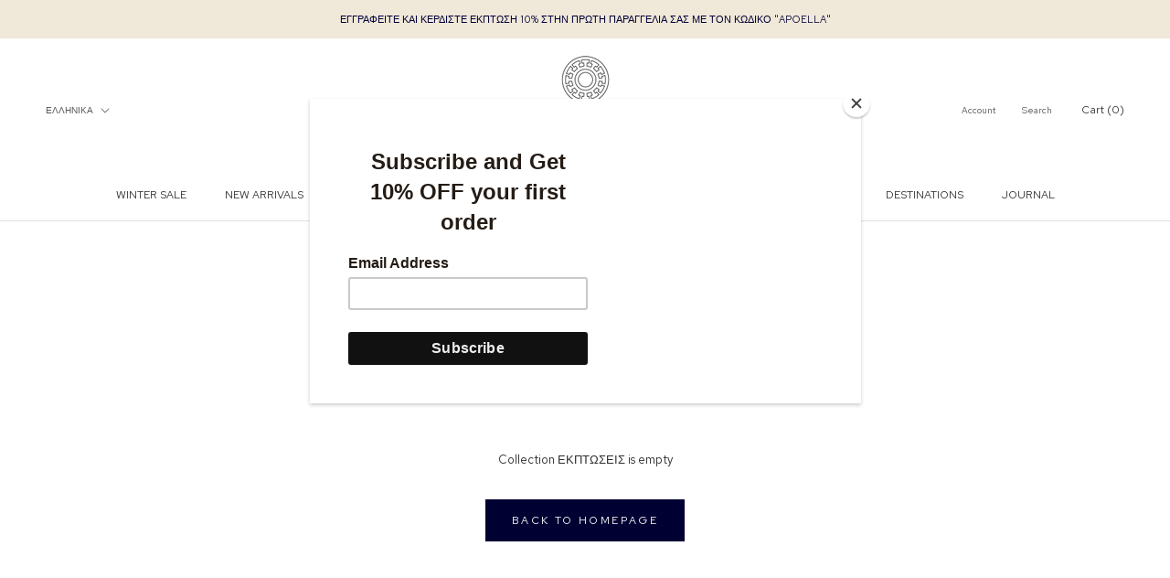

--- FILE ---
content_type: text/html; charset=utf-8
request_url: https://apoella.com/el/collections/sale
body_size: 53755
content:
<!doctype html>

<html class="no-js" lang="el" fontify-lang="el">
  
  <head>
	<script src="//apoella.com/cdn/shop/files/pandectes-rules.js?v=7849532640417259859"></script>
	
	
<script>
window.KiwiSizing = window.KiwiSizing === undefined ? {} : window.KiwiSizing;
KiwiSizing.shop = "apoellastore.myshopify.com";


</script>
    
    <link rel="preload" href="https://cdn.shopify.com/s/files/1/0562/3015/0305/files/PHONE_05_x800_8e83e287-b98b-4705-885e-69ed0984e9c7.webp?v=1662296992" as="image">
    <link rel="preload" href="https://cdn.shopify.com/s/files/1/0562/3015/0305/files/phone_header02.webp?v=1662296969" as="image">
    <link rel="preload" href="https://cdn.shopify.com/s/files/1/0562/3015/0305/files/phone_header_57d512b9-e547-4208-ab27-6a54d6220e5c-2.webp?v=1662296943" as="image">
    
    


    <!-- Google Tag Manager -->
<script>(function(w,d,s,l,i){w[l]=w[l]||[];w[l].push({'gtm.start':
new Date().getTime(),event:'gtm.js'});var f=d.getElementsByTagName(s)[0],
j=d.createElement(s),dl=l!='dataLayer'?'&l='+l:'';j.async=true;j.src=
'https://www.googletagmanager.com/gtm.js?id='+i+dl;f.parentNode.insertBefore(j,f);
})(window,document,'script','dataLayer','GTM-59JTTBW');</script>



<!-- End Google Tag Manager -->
 
    <meta name="google-site-verification" content="OAsCqe9sOOS7tWqJEll_TOMlhG42pAvSARqErzjIP7I" />
    <meta charset="utf-8"> 
    <meta http-equiv="X-UA-Compatible" content="IE=edge,chrome=1">
    <meta name="viewport" content="width=device-width, initial-scale=1.0, height=device-height, minimum-scale=1.0, maximum-scale=1.0">
    <meta name="theme-color" content="">

    <title>
      ΕΚΠΤΩΣΕΙΣ &ndash; APOELLA
    </title><meta name="description" content="ΕΚΠΤΩΣΕΙΣ ΕΩΣ 50%"><link rel="canonical" href="https://apoella.com/el/collections/sale"><link rel="shortcut icon" href="//apoella.com/cdn/shop/files/logo_96x.jpg?v=1740859993" type="image/png"><meta property="og:type" content="website">
  <meta property="og:title" content="ΕΚΠΤΩΣΕΙΣ">
  <meta property="og:image" content="http://apoella.com/cdn/shopifycloud/storefront/assets/no-image-2048-a2addb12.gif">
  <meta property="og:image:secure_url" content="https://apoella.com/cdn/shopifycloud/storefront/assets/no-image-2048-a2addb12.gif">
  <meta property="og:image:width" content="">
  <meta property="og:image:height" content=""><meta property="og:description" content="ΕΚΠΤΩΣΕΙΣ ΕΩΣ 50%"><meta property="og:url" content="https://apoella.com/el/collections/sale">
<meta property="og:site_name" content="APOELLA"><meta name="twitter:card" content="summary"><meta name="twitter:title" content="ΕΚΠΤΩΣΕΙΣ">
  <meta name="twitter:description" content="ΕΚΠΤΩΣΕΙΣ ΕΩΣ 50%">
  <meta name="twitter:image" content="https://apoella.com/cdn/shopifycloud/storefront/assets/no-image-2048-a2addb12_600x600_crop_center.gif">
    <style>
  @font-face {
  font-family: "Proza Libre";
  font-weight: 400;
  font-style: normal;
  font-display: fallback;
  src: url("//apoella.com/cdn/fonts/proza_libre/prozalibre_n4.f0507b32b728d57643b7359f19cd41165a2ba3ad.woff2") format("woff2"),
       url("//apoella.com/cdn/fonts/proza_libre/prozalibre_n4.11ea93e06205ad0e376283cb5b58368f304c1fe5.woff") format("woff");
}

  @font-face {
  font-family: Montserrat;
  font-weight: 400;
  font-style: normal;
  font-display: fallback;
  src: url("//apoella.com/cdn/fonts/montserrat/montserrat_n4.81949fa0ac9fd2021e16436151e8eaa539321637.woff2") format("woff2"),
       url("//apoella.com/cdn/fonts/montserrat/montserrat_n4.a6c632ca7b62da89c3594789ba828388aac693fe.woff") format("woff");
}


  @font-face {
  font-family: Montserrat;
  font-weight: 700;
  font-style: normal;
  font-display: fallback;
  src: url("//apoella.com/cdn/fonts/montserrat/montserrat_n7.3c434e22befd5c18a6b4afadb1e3d77c128c7939.woff2") format("woff2"),
       url("//apoella.com/cdn/fonts/montserrat/montserrat_n7.5d9fa6e2cae713c8fb539a9876489d86207fe957.woff") format("woff");
}

  @font-face {
  font-family: Montserrat;
  font-weight: 400;
  font-style: italic;
  font-display: fallback;
  src: url("//apoella.com/cdn/fonts/montserrat/montserrat_i4.5a4ea298b4789e064f62a29aafc18d41f09ae59b.woff2") format("woff2"),
       url("//apoella.com/cdn/fonts/montserrat/montserrat_i4.072b5869c5e0ed5b9d2021e4c2af132e16681ad2.woff") format("woff");
}

  @font-face {
  font-family: Montserrat;
  font-weight: 700;
  font-style: italic;
  font-display: fallback;
  src: url("//apoella.com/cdn/fonts/montserrat/montserrat_i7.a0d4a463df4f146567d871890ffb3c80408e7732.woff2") format("woff2"),
       url("//apoella.com/cdn/fonts/montserrat/montserrat_i7.f6ec9f2a0681acc6f8152c40921d2a4d2e1a2c78.woff") format("woff");
}


  :root {
    --heading-font-family : "Proza Libre", sans-serif;
    --heading-font-weight : 400;
    --heading-font-style  : normal;

    --text-font-family : Montserrat, sans-serif;
    --text-font-weight : 400;
    --text-font-style  : normal;

    --base-text-font-size   : 14px;
    --default-text-font-size: 14px;--background          : #ffffff;
    --background-rgb      : 255, 255, 255;
    --light-background    : #ffffff;
    --light-background-rgb: 255, 255, 255;
    --heading-color       : #303030;
    --text-color          : #303030;
    --text-color-rgb      : 48, 48, 48;
    --text-color-light    : #595959;
    --text-color-light-rgb: 89, 89, 89;
    --link-color          : #000000;
    --link-color-rgb      : 0, 0, 0;
    --border-color        : #e0e0e0;
    --border-color-rgb    : 224, 224, 224;

    --button-background    : #010032;
    --button-background-rgb: 1, 0, 50;
    --button-text-color    : #ffffff;

    --header-background       : #ffffff;
    --header-heading-color    : #303030;
    --header-light-text-color : #595959;
    --header-border-color     : #e0e0e0;

    --footer-background    : #ffffff;
    --footer-text-color    : #595959;
    --footer-heading-color : #303030;
    --footer-border-color  : #e6e6e6;

    --navigation-background      : #ffffff;
    --navigation-background-rgb  : 255, 255, 255;
    --navigation-text-color      : #303030;
    --navigation-text-color-light: rgba(48, 48, 48, 0.5);
    --navigation-border-color    : rgba(48, 48, 48, 0.25);

    --newsletter-popup-background     : #ffffff;
    --newsletter-popup-text-color     : #303030;
    --newsletter-popup-text-color-rgb : 48, 48, 48;

    --secondary-elements-background       : #f0e8d8;
    --secondary-elements-background-rgb   : 240, 232, 216;
    --secondary-elements-text-color       : #303030;
    --secondary-elements-text-color-light : rgba(48, 48, 48, 0.5);
    --secondary-elements-border-color     : rgba(48, 48, 48, 0.25);

    --product-sale-price-color    : #f94c43;
    --product-sale-price-color-rgb: 249, 76, 67;

    /* Products */

    --horizontal-spacing-four-products-per-row: 60px;
        --horizontal-spacing-two-products-per-row : 60px;

    --vertical-spacing-four-products-per-row: 80px;
        --vertical-spacing-two-products-per-row : 100px;

    /* Animation */
    --drawer-transition-timing: cubic-bezier(0.645, 0.045, 0.355, 1);
    --header-base-height: 80px; /* We set a default for browsers that do not support CSS variables */

    /* Cursors */
    --cursor-zoom-in-svg    : url(//apoella.com/cdn/shop/t/8/assets/cursor-zoom-in.svg?v=169337020044000511451673610736);
    --cursor-zoom-in-2x-svg : url(//apoella.com/cdn/shop/t/8/assets/cursor-zoom-in-2x.svg?v=163885027072013793871673610736);
  }
</style>

<script>
  // IE11 does not have support for CSS variables, so we have to polyfill them
  if (!(((window || {}).CSS || {}).supports && window.CSS.supports('(--a: 0)'))) {
    const script = document.createElement('script');
    script.type = 'text/javascript';
    script.src = 'https://cdn.jsdelivr.net/npm/css-vars-ponyfill@2';
    script.onload = function() {
      cssVars({});
    };

    document.getElementsByTagName('head')[0].appendChild(script);
  }
</script>

    <script>window.performance && window.performance.mark && window.performance.mark('shopify.content_for_header.start');</script><meta name="facebook-domain-verification" content="ci61rnn2t9g9c0ot9iqiluiadkxk2z">
<meta name="facebook-domain-verification" content="lg6zhxio9c5dqv3bmixc2nop24n1i3">
<meta name="google-site-verification" content="lYzSWRm5lQNM88MhqSR9VLda8yBAZth8jHvDQmc8u50">
<meta name="google-site-verification" content="XQWHSkxIuPT7iDLGtoRdiVuscI9qD92aDNgf3PM7-yo">
<meta id="shopify-digital-wallet" name="shopify-digital-wallet" content="/56230150305/digital_wallets/dialog">
<link rel="alternate" type="application/atom+xml" title="Feed" href="/el/collections/sale.atom" />
<link rel="alternate" hreflang="x-default" href="https://apoella.com/collections/sale">
<link rel="alternate" hreflang="en" href="https://apoella.com/collections/sale">
<link rel="alternate" hreflang="el" href="https://apoella.com/el/collections/sale">
<link rel="alternate" type="application/json+oembed" href="https://apoella.com/el/collections/sale.oembed">
<script async="async" src="/checkouts/internal/preloads.js?locale=el-GR"></script>
<script id="shopify-features" type="application/json">{"accessToken":"7ea7e0d1e487d650198fa3debf38b101","betas":["rich-media-storefront-analytics"],"domain":"apoella.com","predictiveSearch":true,"shopId":56230150305,"locale":"el"}</script>
<script>var Shopify = Shopify || {};
Shopify.shop = "apoellastore.myshopify.com";
Shopify.locale = "el";
Shopify.currency = {"active":"EUR","rate":"1.0"};
Shopify.country = "GR";
Shopify.theme = {"name":"DP-theme-master-IS","id":132197580961,"schema_name":"Prestige","schema_version":"4.13.0","theme_store_id":null,"role":"main"};
Shopify.theme.handle = "null";
Shopify.theme.style = {"id":null,"handle":null};
Shopify.cdnHost = "apoella.com/cdn";
Shopify.routes = Shopify.routes || {};
Shopify.routes.root = "/el/";</script>
<script type="module">!function(o){(o.Shopify=o.Shopify||{}).modules=!0}(window);</script>
<script>!function(o){function n(){var o=[];function n(){o.push(Array.prototype.slice.apply(arguments))}return n.q=o,n}var t=o.Shopify=o.Shopify||{};t.loadFeatures=n(),t.autoloadFeatures=n()}(window);</script>
<script id="shop-js-analytics" type="application/json">{"pageType":"collection"}</script>
<script defer="defer" async type="module" src="//apoella.com/cdn/shopifycloud/shop-js/modules/v2/client.init-shop-cart-sync_LfUzO4S6.el.esm.js"></script>
<script defer="defer" async type="module" src="//apoella.com/cdn/shopifycloud/shop-js/modules/v2/chunk.common_CGzkXfgL.esm.js"></script>
<script defer="defer" async type="module" src="//apoella.com/cdn/shopifycloud/shop-js/modules/v2/chunk.modal_Bgl3KeJf.esm.js"></script>
<script type="module">
  await import("//apoella.com/cdn/shopifycloud/shop-js/modules/v2/client.init-shop-cart-sync_LfUzO4S6.el.esm.js");
await import("//apoella.com/cdn/shopifycloud/shop-js/modules/v2/chunk.common_CGzkXfgL.esm.js");
await import("//apoella.com/cdn/shopifycloud/shop-js/modules/v2/chunk.modal_Bgl3KeJf.esm.js");

  window.Shopify.SignInWithShop?.initShopCartSync?.({"fedCMEnabled":true,"windoidEnabled":true});

</script>
<script>(function() {
  var isLoaded = false;
  function asyncLoad() {
    if (isLoaded) return;
    isLoaded = true;
    var urls = ["https:\/\/chimpstatic.com\/mcjs-connected\/js\/users\/30909b540fa0c41eb53dc8e92\/a1a3aefb1b075996d68f83659.js?shop=apoellastore.myshopify.com","https:\/\/cstt-app.herokuapp.com\/get_script\/15d3cc14934f11ed8d8f021fde286a5f.js?v=464974\u0026shop=apoellastore.myshopify.com","https:\/\/cdn.shopify.com\/s\/files\/1\/0184\/4255\/1360\/files\/quicklink.v3.min.js?v=1666076380\u0026shop=apoellastore.myshopify.com","https:\/\/app.kiwisizing.com\/web\/js\/dist\/kiwiSizing\/plugin\/SizingPlugin.prod.js?v=330\u0026shop=apoellastore.myshopify.com","https:\/\/cdn.hextom.com\/js\/freeshippingbar.js?shop=apoellastore.myshopify.com"];
    for (var i = 0; i < urls.length; i++) {
      var s = document.createElement('script');
      s.type = 'text/javascript';
      s.async = true;
      s.src = urls[i];
      var x = document.getElementsByTagName('script')[0];
      x.parentNode.insertBefore(s, x);
    }
  };
  if(window.attachEvent) {
    window.attachEvent('onload', asyncLoad);
  } else {
    window.addEventListener('load', asyncLoad, false);
  }
})();</script>
<script id="__st">var __st={"a":56230150305,"offset":7200,"reqid":"c866e90d-f332-4021-bf2d-a3a653ec55aa-1769114625","pageurl":"apoella.com\/el\/collections\/sale","u":"037568974c07","p":"collection","rtyp":"collection","rid":279256629409};</script>
<script>window.ShopifyPaypalV4VisibilityTracking = true;</script>
<script id="captcha-bootstrap">!function(){'use strict';const t='contact',e='account',n='new_comment',o=[[t,t],['blogs',n],['comments',n],[t,'customer']],c=[[e,'customer_login'],[e,'guest_login'],[e,'recover_customer_password'],[e,'create_customer']],r=t=>t.map((([t,e])=>`form[action*='/${t}']:not([data-nocaptcha='true']) input[name='form_type'][value='${e}']`)).join(','),a=t=>()=>t?[...document.querySelectorAll(t)].map((t=>t.form)):[];function s(){const t=[...o],e=r(t);return a(e)}const i='password',u='form_key',d=['recaptcha-v3-token','g-recaptcha-response','h-captcha-response',i],f=()=>{try{return window.sessionStorage}catch{return}},m='__shopify_v',_=t=>t.elements[u];function p(t,e,n=!1){try{const o=window.sessionStorage,c=JSON.parse(o.getItem(e)),{data:r}=function(t){const{data:e,action:n}=t;return t[m]||n?{data:e,action:n}:{data:t,action:n}}(c);for(const[e,n]of Object.entries(r))t.elements[e]&&(t.elements[e].value=n);n&&o.removeItem(e)}catch(o){console.error('form repopulation failed',{error:o})}}const l='form_type',E='cptcha';function T(t){t.dataset[E]=!0}const w=window,h=w.document,L='Shopify',v='ce_forms',y='captcha';let A=!1;((t,e)=>{const n=(g='f06e6c50-85a8-45c8-87d0-21a2b65856fe',I='https://cdn.shopify.com/shopifycloud/storefront-forms-hcaptcha/ce_storefront_forms_captcha_hcaptcha.v1.5.2.iife.js',D={infoText:'Προστατεύεται με το hCaptcha',privacyText:'Απόρρητο',termsText:'Όροι'},(t,e,n)=>{const o=w[L][v],c=o.bindForm;if(c)return c(t,g,e,D).then(n);var r;o.q.push([[t,g,e,D],n]),r=I,A||(h.body.append(Object.assign(h.createElement('script'),{id:'captcha-provider',async:!0,src:r})),A=!0)});var g,I,D;w[L]=w[L]||{},w[L][v]=w[L][v]||{},w[L][v].q=[],w[L][y]=w[L][y]||{},w[L][y].protect=function(t,e){n(t,void 0,e),T(t)},Object.freeze(w[L][y]),function(t,e,n,w,h,L){const[v,y,A,g]=function(t,e,n){const i=e?o:[],u=t?c:[],d=[...i,...u],f=r(d),m=r(i),_=r(d.filter((([t,e])=>n.includes(e))));return[a(f),a(m),a(_),s()]}(w,h,L),I=t=>{const e=t.target;return e instanceof HTMLFormElement?e:e&&e.form},D=t=>v().includes(t);t.addEventListener('submit',(t=>{const e=I(t);if(!e)return;const n=D(e)&&!e.dataset.hcaptchaBound&&!e.dataset.recaptchaBound,o=_(e),c=g().includes(e)&&(!o||!o.value);(n||c)&&t.preventDefault(),c&&!n&&(function(t){try{if(!f())return;!function(t){const e=f();if(!e)return;const n=_(t);if(!n)return;const o=n.value;o&&e.removeItem(o)}(t);const e=Array.from(Array(32),(()=>Math.random().toString(36)[2])).join('');!function(t,e){_(t)||t.append(Object.assign(document.createElement('input'),{type:'hidden',name:u})),t.elements[u].value=e}(t,e),function(t,e){const n=f();if(!n)return;const o=[...t.querySelectorAll(`input[type='${i}']`)].map((({name:t})=>t)),c=[...d,...o],r={};for(const[a,s]of new FormData(t).entries())c.includes(a)||(r[a]=s);n.setItem(e,JSON.stringify({[m]:1,action:t.action,data:r}))}(t,e)}catch(e){console.error('failed to persist form',e)}}(e),e.submit())}));const S=(t,e)=>{t&&!t.dataset[E]&&(n(t,e.some((e=>e===t))),T(t))};for(const o of['focusin','change'])t.addEventListener(o,(t=>{const e=I(t);D(e)&&S(e,y())}));const B=e.get('form_key'),M=e.get(l),P=B&&M;t.addEventListener('DOMContentLoaded',(()=>{const t=y();if(P)for(const e of t)e.elements[l].value===M&&p(e,B);[...new Set([...A(),...v().filter((t=>'true'===t.dataset.shopifyCaptcha))])].forEach((e=>S(e,t)))}))}(h,new URLSearchParams(w.location.search),n,t,e,['guest_login'])})(!0,!0)}();</script>
<script integrity="sha256-4kQ18oKyAcykRKYeNunJcIwy7WH5gtpwJnB7kiuLZ1E=" data-source-attribution="shopify.loadfeatures" defer="defer" src="//apoella.com/cdn/shopifycloud/storefront/assets/storefront/load_feature-a0a9edcb.js" crossorigin="anonymous"></script>
<script data-source-attribution="shopify.dynamic_checkout.dynamic.init">var Shopify=Shopify||{};Shopify.PaymentButton=Shopify.PaymentButton||{isStorefrontPortableWallets:!0,init:function(){window.Shopify.PaymentButton.init=function(){};var t=document.createElement("script");t.src="https://apoella.com/cdn/shopifycloud/portable-wallets/latest/portable-wallets.el.js",t.type="module",document.head.appendChild(t)}};
</script>
<script data-source-attribution="shopify.dynamic_checkout.buyer_consent">
  function portableWalletsHideBuyerConsent(e){var t=document.getElementById("shopify-buyer-consent"),n=document.getElementById("shopify-subscription-policy-button");t&&n&&(t.classList.add("hidden"),t.setAttribute("aria-hidden","true"),n.removeEventListener("click",e))}function portableWalletsShowBuyerConsent(e){var t=document.getElementById("shopify-buyer-consent"),n=document.getElementById("shopify-subscription-policy-button");t&&n&&(t.classList.remove("hidden"),t.removeAttribute("aria-hidden"),n.addEventListener("click",e))}window.Shopify?.PaymentButton&&(window.Shopify.PaymentButton.hideBuyerConsent=portableWalletsHideBuyerConsent,window.Shopify.PaymentButton.showBuyerConsent=portableWalletsShowBuyerConsent);
</script>
<script data-source-attribution="shopify.dynamic_checkout.cart.bootstrap">document.addEventListener("DOMContentLoaded",(function(){function t(){return document.querySelector("shopify-accelerated-checkout-cart, shopify-accelerated-checkout")}if(t())Shopify.PaymentButton.init();else{new MutationObserver((function(e,n){t()&&(Shopify.PaymentButton.init(),n.disconnect())})).observe(document.body,{childList:!0,subtree:!0})}}));
</script>
<script id='scb4127' type='text/javascript' async='' src='https://apoella.com/cdn/shopifycloud/privacy-banner/storefront-banner.js'></script><link id="shopify-accelerated-checkout-styles" rel="stylesheet" media="screen" href="https://apoella.com/cdn/shopifycloud/portable-wallets/latest/accelerated-checkout-backwards-compat.css" crossorigin="anonymous">
<style id="shopify-accelerated-checkout-cart">
        #shopify-buyer-consent {
  margin-top: 1em;
  display: inline-block;
  width: 100%;
}

#shopify-buyer-consent.hidden {
  display: none;
}

#shopify-subscription-policy-button {
  background: none;
  border: none;
  padding: 0;
  text-decoration: underline;
  font-size: inherit;
  cursor: pointer;
}

#shopify-subscription-policy-button::before {
  box-shadow: none;
}

      </style>

<script>window.performance && window.performance.mark && window.performance.mark('shopify.content_for_header.end');</script> 
 <style type="text/css" id="nitro-fontify" >
</style>


    <link rel="stylesheet" href="//apoella.com/cdn/shop/t/8/assets/theme.css?v=148108164921120627321699892276" >
    <link rel="preconnect" href="https://fonts.googleapis.com">
    <link rel="preconnect" href="https://fonts.gstatic.com" crossorigin>
    <link href="https://fonts.googleapis.com/css2?family=Red+Hat+Text:wght@400;700&display=swap" rel="stylesheet">
	
    <script>// This allows to expose several variables to the global scope, to be used in scripts
      window.theme = {
        pageType: "collection",
        moneyFormat: "€{{amount_with_comma_separator}}",
        moneyWithCurrencyFormat: "€{{amount_with_comma_separator}} EUR",
        productImageSize: "natural",
        searchMode: "product,article,page",
        showPageTransition: true,
        showElementStaggering: false,
        showImageZooming: false
      };

      window.routes = {
        rootUrl: "\/el",
        rootUrlWithoutSlash: "\/el",
        cartUrl: "\/el\/cart",
        cartAddUrl: "\/el\/cart\/add",
        cartChangeUrl: "\/el\/cart\/change",
        searchUrl: "\/el\/search",
        productRecommendationsUrl: "\/el\/recommendations\/products"
      };

      window.languages = {
        cartAddNote: "Προσθήκη Σημείωση Παραγγελίας",
        cartEditNote: "Επεξεργασία σημείωσης παραγγελίας",
        productImageLoadingError: "Δεν ήταν δυνατή η φόρτωση αυτής της εικόνας. Δοκιμάστε να φορτώσετε ξανά τη σελίδα.",
        productFormAddToCart: "Προσθήκη στο καλάθι",
        productFormUnavailable: "Μη διαθέσιμο",
        productFormSoldOut: "Εξαντλημένα",
        shippingEstimatorOneResult: "1 διαθέσιμη επιλογή:",
        shippingEstimatorMoreResults: "{{count}} διαθέσιμες επιλογές:",
        shippingEstimatorNoResults: "Δεν βρέθηκε αποστολή"
      };

      window.lazySizesConfig = {
        loadHidden: false,
        hFac: 0.5,
        expFactor: 2,
        ricTimeout: 150,
        lazyClass: 'Image--lazyLoad',
        loadingClass: 'Image--lazyLoading',
        loadedClass: 'Image--lazyLoaded'
      };

      document.documentElement.className = document.documentElement.className.replace('no-js', 'js');
      document.documentElement.style.setProperty('--window-height', window.innerHeight + 'px');

      // We do a quick detection of some features (we could use Modernizr but for so little...)
      (function() {
        document.documentElement.className += ((window.CSS && window.CSS.supports('(position: sticky) or (position: -webkit-sticky)')) ? ' supports-sticky' : ' no-supports-sticky');
        document.documentElement.className += (window.matchMedia('(-moz-touch-enabled: 1), (hover: none)')).matches ? ' no-supports-hover' : ' supports-hover';
      }());
    </script>

    <script src="//apoella.com/cdn/shop/t/8/assets/lazysizes.min.js?v=174358363404432586981673610736" defer></script><script src="https://polyfill-fastly.net/v3/polyfill.min.js?unknown=polyfill&features=fetch,Element.prototype.closest,Element.prototype.remove,Element.prototype.classList,Array.prototype.includes,Array.prototype.fill,Object.assign,CustomEvent,IntersectionObserver,IntersectionObserverEntry,URL" defer></script>
    <script src="//apoella.com/cdn/shop/t/8/assets/libs.min.js?v=37318792591819161811673610736" defer></script>
    <script src="//apoella.com/cdn/shop/t/8/assets/theme.min.js?v=159976158040161064131673610736" defer></script>
    <script src="//apoella.com/cdn/shop/t/8/assets/custom.js?v=177221461057709003501673610736" defer></script>

    <script>
      (function () {
        window.onpageshow = function() {
          if (window.theme.showPageTransition) {
            var pageTransition = document.querySelector('.PageTransition');

            if (pageTransition) {
              pageTransition.style.visibility = 'visible';
              pageTransition.style.opacity = '0';
            }
          }

          // When the page is loaded from the cache, we have to reload the cart content
          document.documentElement.dispatchEvent(new CustomEvent('cart:refresh', {
            bubbles: true
          }));
        };
      })();
    </script>

    


  <script type="application/ld+json">
  {
    "@context": "http://schema.org",
    "@type": "BreadcrumbList",
  "itemListElement": [{
      "@type": "ListItem",
      "position": 1,
      "name": "Translation missing: el.general.breadcrumb.home",
      "item": "https://apoella.com"
    },{
          "@type": "ListItem",
          "position": 2,
          "name": "ΕΚΠΤΩΣΕΙΣ",
          "item": "https://apoella.com/el/collections/sale"
        }]
  }
  </script>

  <link href="//apoella.com/cdn/shop/t/8/assets/daily-deals.scss?v=170979443162946756401673610736" rel="stylesheet" type="text/css" media="all" />
    
    
    
     <!-- End Global site tag (gtag.js) - Google Analytics - Papatsanis Dimitrios -->
 
 <!-- Search Console Verification --> 
    <meta name="google-site-verification" content="XQWHSkxIuPT7iDLGtoRdiVuscI9qD92aDNgf3PM7-yo" />
      <!-- End Search Console Verification --> 
    
     <!--Lazysizes -Dimitrios Papatsanis -->  
    
 <script src="//apoella.com/cdn/shop/t/8/assets/lazysizes.min.js?v=174358363404432586981673610736" type="text/javascript"></script>
<style>.lazyload,.lazyloading{opacity:0}.lazyloaded{opacity:1;transition:opacity .3s}</style> 
 
     <!-- End Lazysizes -Dimitrios Papatsanis -->  
    
    <!--daily -Dimitrios Papatsanis 
    <link href="//apoella.com/cdn/shop/t/8/assets/daily-deals.scss?v=170979443162946756401673610736" rel="stylesheet" type="text/css" media="all" />
<link href="//apoella.com/cdn/shop/t/8/assets/daily-deals.scss?v=170979443162946756401673610736" rel="stylesheet" type="text/css" media="all" />
<link href="//apoella.com/cdn/shop/t/8/assets/daily-deals.scss?v=170979443162946756401673610736" rel="stylesheet" type="text/css" media="all" />

    End Lazysizes -Dimitrios Papatsanis -->
    
    
<!-- SEO, JSON‑LD, Schema --> 
 
        
        

        
        
        <!-- BEGIN app block: shopify://apps/pandectes-gdpr/blocks/banner/58c0baa2-6cc1-480c-9ea6-38d6d559556a -->
  
    
      <!-- TCF is active, scripts are loaded above -->
      
        <script>
          if (!window.PandectesRulesSettings) {
            window.PandectesRulesSettings = {"store":{"id":56230150305,"adminMode":false,"headless":false,"storefrontRootDomain":"","checkoutRootDomain":"","storefrontAccessToken":""},"banner":{"revokableTrigger":false,"cookiesBlockedByDefault":"7","hybridStrict":false,"isActive":true},"geolocation":{"brOnly":false,"caOnly":false,"chOnly":false,"euOnly":false,"jpOnly":false,"thOnly":false,"zaOnly":false,"canadaOnly":false,"canadaLaw25":false,"canadaPipeda":false,"globalVisibility":true},"blocker":{"isActive":false,"googleConsentMode":{"isActive":false,"id":"","analyticsId":"","adStorageCategory":4,"analyticsStorageCategory":2,"functionalityStorageCategory":1,"personalizationStorageCategory":1,"securityStorageCategory":0,"customEvent":false,"redactData":true,"urlPassthrough":false,"dataLayerProperty":"dataLayer","waitForUpdate":2000},"facebookPixel":{"isActive":false,"id":"","ldu":false},"microsoft":{},"clarity":{},"rakuten":{"isActive":false,"cmp":false,"ccpa":false},"gpcIsActive":false,"klaviyoIsActive":false,"defaultBlocked":7,"patterns":{"whiteList":[],"blackList":{"1":[],"2":[],"4":[],"8":[]},"iframesWhiteList":[],"iframesBlackList":{"1":[],"2":[],"4":[],"8":[]},"beaconsWhiteList":[],"beaconsBlackList":{"1":[],"2":[],"4":[],"8":[]}}}};
            const rulesScript = document.createElement('script');
            window.PandectesRulesSettings.auto = true;
            rulesScript.src = "https://cdn.shopify.com/extensions/019be439-d987-77f1-acec-51375980d6df/gdpr-241/assets/pandectes-rules.js";
            const firstChild = document.head.firstChild;
            document.head.insertBefore(rulesScript, firstChild);
          }
        </script>
      
      <script>
        
          window.PandectesSettings = {"store":{"id":56230150305,"plan":"plus","theme":"DP-theme-master-IS","primaryLocale":"en","adminMode":false,"headless":false,"storefrontRootDomain":"","checkoutRootDomain":"","storefrontAccessToken":""},"tsPublished":1766054526,"declaration":{"showPurpose":false,"showProvider":false,"declIntroText":"We use cookies to optimize website functionality, analyze the performance, and provide personalized experience to you. Some cookies are essential to make the website operate and function correctly. Those cookies cannot be disabled. In this window you can manage your preference of cookies.","showDateGenerated":true},"language":{"unpublished":[],"languageMode":"Single","fallbackLanguage":"en","languageDetection":"browser","languagesSupported":[]},"texts":{"managed":{"headerText":{"en":"We respect your privacy"},"consentText":{"en":"This website uses cookies to ensure you get the best experience."},"linkText":{"en":"Learn more"},"imprintText":{"en":"Imprint"},"googleLinkText":{"en":"Google's Privacy Terms"},"allowButtonText":{"en":"Accept"},"denyButtonText":{"en":"Decline"},"dismissButtonText":{"en":"Ok"},"leaveSiteButtonText":{"en":"Leave this site"},"preferencesButtonText":{"en":"Preferences"},"cookiePolicyText":{"en":"Cookie policy"},"preferencesPopupTitleText":{"en":"Manage consent preferences"},"preferencesPopupIntroText":{"en":"We use cookies to optimize website functionality, analyze the performance, and provide personalized experience to you. Some cookies are essential to make the website operate and function correctly. Those cookies cannot be disabled. In this window you can manage your preference of cookies."},"preferencesPopupSaveButtonText":{"en":"Save preferences"},"preferencesPopupCloseButtonText":{"en":"Close"},"preferencesPopupAcceptAllButtonText":{"en":"Accept all"},"preferencesPopupRejectAllButtonText":{"en":"Reject all"},"cookiesDetailsText":{"en":"Cookies details"},"preferencesPopupAlwaysAllowedText":{"en":"Always allowed"},"accessSectionParagraphText":{"en":"You have the right to request access to your data at any time."},"accessSectionTitleText":{"en":"Data portability"},"accessSectionAccountInfoActionText":{"en":"Personal data"},"accessSectionDownloadReportActionText":{"en":"Request export"},"accessSectionGDPRRequestsActionText":{"en":"Data subject requests"},"accessSectionOrdersRecordsActionText":{"en":"Orders"},"rectificationSectionParagraphText":{"en":"You have the right to request your data to be updated whenever you think it is appropriate."},"rectificationSectionTitleText":{"en":"Data Rectification"},"rectificationCommentPlaceholder":{"en":"Describe what you want to be updated"},"rectificationCommentValidationError":{"en":"Comment is required"},"rectificationSectionEditAccountActionText":{"en":"Request an update"},"erasureSectionTitleText":{"en":"Right to be forgotten"},"erasureSectionParagraphText":{"en":"You have the right to ask all your data to be erased. After that, you will no longer be able to access your account."},"erasureSectionRequestDeletionActionText":{"en":"Request personal data deletion"},"consentDate":{"en":"Consent date"},"consentId":{"en":"Consent ID"},"consentSectionChangeConsentActionText":{"en":"Change consent preference"},"consentSectionConsentedText":{"en":"You consented to the cookies policy of this website on"},"consentSectionNoConsentText":{"en":"You have not consented to the cookies policy of this website."},"consentSectionTitleText":{"en":"Your cookie consent"},"consentStatus":{"en":"Consent preference"},"confirmationFailureMessage":{"en":"Your request was not verified. Please try again and if problem persists, contact store owner for assistance"},"confirmationFailureTitle":{"en":"A problem occurred"},"confirmationSuccessMessage":{"en":"We will soon get back to you as to your request."},"confirmationSuccessTitle":{"en":"Your request is verified"},"guestsSupportEmailFailureMessage":{"en":"Your request was not submitted. Please try again and if problem persists, contact store owner for assistance."},"guestsSupportEmailFailureTitle":{"en":"A problem occurred"},"guestsSupportEmailPlaceholder":{"en":"E-mail address"},"guestsSupportEmailSuccessMessage":{"en":"If you are registered as a customer of this store, you will soon receive an email with instructions on how to proceed."},"guestsSupportEmailSuccessTitle":{"en":"Thank you for your request"},"guestsSupportEmailValidationError":{"en":"Email is not valid"},"guestsSupportInfoText":{"en":"Please login with your customer account to further proceed."},"submitButton":{"en":"Submit"},"submittingButton":{"en":"Submitting..."},"cancelButton":{"en":"Cancel"},"declIntroText":{"en":"We use cookies to optimize website functionality, analyze the performance, and provide personalized experience to you. Some cookies are essential to make the website operate and function correctly. Those cookies cannot be disabled. In this window you can manage your preference of cookies."},"declName":{"en":"Name"},"declPurpose":{"en":"Purpose"},"declType":{"en":"Type"},"declRetention":{"en":"Retention"},"declProvider":{"en":"Provider"},"declFirstParty":{"en":"First-party"},"declThirdParty":{"en":"Third-party"},"declSeconds":{"en":"seconds"},"declMinutes":{"en":"minutes"},"declHours":{"en":"hours"},"declDays":{"en":"days"},"declWeeks":{"en":"week(s)"},"declMonths":{"en":"months"},"declYears":{"en":"years"},"declSession":{"en":"Session"},"declDomain":{"en":"Domain"},"declPath":{"en":"Path"}},"categories":{"strictlyNecessaryCookiesTitleText":{"en":"Strictly necessary cookies"},"strictlyNecessaryCookiesDescriptionText":{"en":"These cookies are essential in order to enable you to move around the website and use its features, such as accessing secure areas of the website. The website cannot function properly without these cookies."},"functionalityCookiesTitleText":{"en":"Functional cookies"},"functionalityCookiesDescriptionText":{"en":"These cookies enable the site to provide enhanced functionality and personalisation. They may be set by us or by third party providers whose services we have added to our pages. If you do not allow these cookies then some or all of these services may not function properly."},"performanceCookiesTitleText":{"en":"Performance cookies"},"performanceCookiesDescriptionText":{"en":"These cookies enable us to monitor and improve the performance of our website. For example, they allow us to count visits, identify traffic sources and see which parts of the site are most popular."},"targetingCookiesTitleText":{"en":"Targeting cookies"},"targetingCookiesDescriptionText":{"en":"These cookies may be set through our site by our advertising partners. They may be used by those companies to build a profile of your interests and show you relevant adverts on other sites.    They do not store directly personal information, but are based on uniquely identifying your browser and internet device. If you do not allow these cookies, you will experience less targeted advertising."},"unclassifiedCookiesTitleText":{"en":"Unclassified cookies"},"unclassifiedCookiesDescriptionText":{"en":"Unclassified cookies are cookies that we are in the process of classifying, together with the providers of individual cookies."}},"auto":{}},"library":{"previewMode":false,"fadeInTimeout":0,"defaultBlocked":7,"showLink":true,"showImprintLink":false,"showGoogleLink":false,"enabled":true,"cookie":{"expiryDays":365,"secure":true,"domain":""},"dismissOnScroll":false,"dismissOnWindowClick":false,"dismissOnTimeout":false,"palette":{"popup":{"background":"#FFFFFF","backgroundForCalculations":{"a":1,"b":255,"g":255,"r":255},"text":"#000000"},"button":{"background":"#000000","backgroundForCalculations":{"a":1,"b":0,"g":0,"r":0},"text":"#FFFFFF","textForCalculation":{"a":1,"b":255,"g":255,"r":255},"border":"transparent"}},"content":{"href":"https://apoella.com/pages/privacy-policy","imprintHref":"/","close":"&#10005;","target":"","logo":"<img class=\"cc-banner-logo\" style=\"max-height: 24px;\" src=\"https://apoellastore.myshopify.com/cdn/shop/files/pandectes-banner-logo.png\" alt=\"Cookie banner\" />"},"window":"<div role=\"dialog\" aria-label=\"{{header}}\" aria-describedby=\"cookieconsent:desc\" id=\"pandectes-banner\" class=\"cc-window-wrapper cc-bottom-wrapper\"><div class=\"pd-cookie-banner-window cc-window {{classes}}\">{{children}}</div></div>","compliance":{"opt-both":"<div class=\"cc-compliance cc-highlight\">{{deny}}{{allow}}</div>"},"type":"opt-both","layouts":{"basic":"{{logo}}{{messagelink}}{{compliance}}{{close}}"},"position":"bottom","theme":"edgeless","revokable":true,"animateRevokable":false,"revokableReset":true,"revokableLogoUrl":"https://apoellastore.myshopify.com/cdn/shop/files/pandectes-reopen-logo.png","revokablePlacement":"bottom-left","revokableMarginHorizontal":15,"revokableMarginVertical":15,"static":false,"autoAttach":true,"hasTransition":true,"blacklistPage":[""],"elements":{"close":"<button aria-label=\"Close\" type=\"button\" class=\"cc-close\">{{close}}</button>","dismiss":"<button type=\"button\" class=\"cc-btn cc-btn-decision cc-dismiss\">{{dismiss}}</button>","allow":"<button type=\"button\" class=\"cc-btn cc-btn-decision cc-allow\">{{allow}}</button>","deny":"<button type=\"button\" class=\"cc-btn cc-btn-decision cc-deny\">{{deny}}</button>","preferences":"<button type=\"button\" class=\"cc-btn cc-settings\" aria-controls=\"pd-cp-preferences\" onclick=\"Pandectes.fn.openPreferences()\">{{preferences}}</button>"}},"geolocation":{"brOnly":false,"caOnly":false,"chOnly":false,"euOnly":false,"jpOnly":false,"thOnly":false,"zaOnly":false,"canadaOnly":false,"canadaLaw25":false,"canadaPipeda":false,"globalVisibility":true},"dsr":{"guestsSupport":false,"accessSectionDownloadReportAuto":false},"banner":{"resetTs":1710154918,"extraCss":"        .cc-banner-logo {max-width: 24em!important;}    @media(min-width: 768px) {.cc-window.cc-floating{max-width: 24em!important;width: 24em!important;}}    .cc-message, .pd-cookie-banner-window .cc-header, .cc-logo {text-align: left}    .cc-window-wrapper{z-index: 2147483647;}    .cc-window{z-index: 2147483647;font-family: inherit;}    .pd-cookie-banner-window .cc-header{font-family: inherit;}    .pd-cp-ui{font-family: inherit; background-color: #FFFFFF;color:#000000;}    button.pd-cp-btn, a.pd-cp-btn{background-color:#000000;color:#FFFFFF!important;}    input + .pd-cp-preferences-slider{background-color: rgba(0, 0, 0, 0.3)}    .pd-cp-scrolling-section::-webkit-scrollbar{background-color: rgba(0, 0, 0, 0.3)}    input:checked + .pd-cp-preferences-slider{background-color: rgba(0, 0, 0, 1)}    .pd-cp-scrolling-section::-webkit-scrollbar-thumb {background-color: rgba(0, 0, 0, 1)}    .pd-cp-ui-close{color:#000000;}    .pd-cp-preferences-slider:before{background-color: #FFFFFF}    .pd-cp-title:before {border-color: #000000!important}    .pd-cp-preferences-slider{background-color:#000000}    .pd-cp-toggle{color:#000000!important}    @media(max-width:699px) {.pd-cp-ui-close-top svg {fill: #000000}}    .pd-cp-toggle:hover,.pd-cp-toggle:visited,.pd-cp-toggle:active{color:#000000!important}    .pd-cookie-banner-window {box-shadow: 0 0 18px rgb(0 0 0 / 20%);}  ","customJavascript":{},"showPoweredBy":false,"logoHeight":24,"revokableTrigger":false,"hybridStrict":false,"cookiesBlockedByDefault":"7","isActive":true,"implicitSavePreferences":false,"cookieIcon":false,"blockBots":false,"showCookiesDetails":false,"hasTransition":true,"blockingPage":false,"showOnlyLandingPage":false,"leaveSiteUrl":"https://www.google.com","linkRespectStoreLang":false},"cookies":{"0":[{"name":"secure_customer_sig","type":"http","domain":"apoella.com","path":"/","provider":"Shopify","firstParty":true,"retention":"1 year(s)","session":false,"expires":1,"unit":"declYears","purpose":{"en":"Used in connection with customer login."}},{"name":"localization","type":"http","domain":"apoella.com","path":"/","provider":"Shopify","firstParty":true,"retention":"1 year(s)","session":false,"expires":1,"unit":"declYears","purpose":{"en":"Shopify store localization"}},{"name":"_cmp_a","type":"http","domain":".apoella.com","path":"/","provider":"Shopify","firstParty":true,"retention":"1 day(s)","session":false,"expires":1,"unit":"declDays","purpose":{"en":"Used for managing customer privacy settings."}},{"name":"_tracking_consent","type":"http","domain":".apoella.com","path":"/","provider":"Shopify","firstParty":true,"retention":"1 year(s)","session":false,"expires":1,"unit":"declYears","purpose":{"en":"Tracking preferences."}},{"name":"keep_alive","type":"http","domain":"apoella.com","path":"/","provider":"Shopify","firstParty":true,"retention":"30 minute(s)","session":false,"expires":30,"unit":"declMinutes","purpose":{"en":"Used in connection with buyer localization."}},{"name":"wpm-domain-test","type":"http","domain":"com","path":"/","provider":"Shopify","firstParty":false,"retention":"Session","session":true,"expires":1,"unit":"declSeconds","purpose":{"en":"Used to test the storage of parameters about products added to the cart or payment currency"}},{"name":"_secure_session_id","type":"http","domain":"apoella.com","path":"/","provider":"Shopify","firstParty":true,"retention":"1 month(s)","session":false,"expires":1,"unit":"declMonths","purpose":{"en":"Used in connection with navigation through a storefront."}}],"1":[{"name":"_pinterest_ct_ua","type":"http","domain":".ct.pinterest.com","path":"/","provider":"Pinterest","firstParty":false,"retention":"1 year(s)","session":false,"expires":1,"unit":"declYears","purpose":{"en":"Used to group actions across pages."}},{"name":"fsb_previous_pathname","type":"http","domain":"apoella.com","path":"/","provider":"Hextom","firstParty":true,"retention":"Session","session":true,"expires":-54,"unit":"declYears","purpose":{"en":"Used by Hextom apps"}},{"name":"wpm-domain-test","type":"http","domain":"apoella.com","path":"/","provider":"Shopify","firstParty":true,"retention":"Session","session":true,"expires":1,"unit":"declSeconds","purpose":{"en":"Used to test the storage of parameters about products added to the cart or payment currency"}},{"name":"_ks_scriptVersion","type":"http","domain":"apoella.com","path":"/","provider":"KiwiSizing","firstParty":true,"retention":"1 year(s)","session":false,"expires":1,"unit":"declYears","purpose":{"en":"Used by the Kiwi Size Chart Shopify plugin\t"}},{"name":"_ks_scriptVersionChecked","type":"http","domain":"apoella.com","path":"/","provider":"KiwiSizing","firstParty":true,"retention":"1 day(s)","session":false,"expires":1,"unit":"declDays","purpose":{"en":"Used by the Kiwi Size Chart Shopify plugin\t"}}],"2":[{"name":"_shopify_y","type":"http","domain":".apoella.com","path":"/","provider":"Shopify","firstParty":true,"retention":"1 year(s)","session":false,"expires":1,"unit":"declYears","purpose":{"en":"Shopify analytics."}},{"name":"_landing_page","type":"http","domain":".apoella.com","path":"/","provider":"Shopify","firstParty":true,"retention":"2 ","session":false,"expires":2,"unit":"declSession","purpose":{"en":"Tracks landing pages."}},{"name":"_orig_referrer","type":"http","domain":".apoella.com","path":"/","provider":"Shopify","firstParty":true,"retention":"2 ","session":false,"expires":2,"unit":"declSession","purpose":{"en":"Tracks landing pages."}},{"name":"_shopify_s","type":"http","domain":".apoella.com","path":"/","provider":"Shopify","firstParty":true,"retention":"30 minute(s)","session":false,"expires":30,"unit":"declMinutes","purpose":{"en":"Shopify analytics."}},{"name":"_shopify_sa_t","type":"http","domain":".apoella.com","path":"/","provider":"Shopify","firstParty":true,"retention":"30 minute(s)","session":false,"expires":30,"unit":"declMinutes","purpose":{"en":"Shopify analytics relating to marketing & referrals."}},{"name":"_gid","type":"http","domain":".apoella.com","path":"/","provider":"Google","firstParty":true,"retention":"1 day(s)","session":false,"expires":1,"unit":"declDays","purpose":{"en":"Cookie is placed by Google Analytics to count and track pageviews."}},{"name":"_shopify_sa_p","type":"http","domain":".apoella.com","path":"/","provider":"Shopify","firstParty":true,"retention":"30 minute(s)","session":false,"expires":30,"unit":"declMinutes","purpose":{"en":"Shopify analytics relating to marketing & referrals."}},{"name":"_gat","type":"http","domain":".apoella.com","path":"/","provider":"Google","firstParty":true,"retention":"1 minute(s)","session":false,"expires":1,"unit":"declMinutes","purpose":{"en":"Cookie is placed by Google Analytics to filter requests from bots."}},{"name":"_clck","type":"http","domain":".apoella.com","path":"/","provider":"Microsoft","firstParty":true,"retention":"1 year(s)","session":false,"expires":1,"unit":"declYears","purpose":{"en":"Used by Microsoft Clarity to store a unique user ID."}},{"name":"_clsk","type":"http","domain":".apoella.com","path":"/","provider":"Microsoft","firstParty":true,"retention":"1 day(s)","session":false,"expires":1,"unit":"declDays","purpose":{"en":"Used by Microsoft Clarity to store a unique user ID.\t"}},{"name":"_ga","type":"http","domain":".apoella.com","path":"/","provider":"Google","firstParty":true,"retention":"1 year(s)","session":false,"expires":1,"unit":"declYears","purpose":{"en":"Cookie is set by Google Analytics with unknown functionality"}},{"name":"_shopify_s","type":"http","domain":"com","path":"/","provider":"Shopify","firstParty":false,"retention":"Session","session":true,"expires":1,"unit":"declSeconds","purpose":{"en":"Shopify analytics."}},{"name":"_gat_UA-216671881-1","type":"http","domain":".apoella.com","path":"/","provider":"Google","firstParty":true,"retention":"1 minute(s)","session":false,"expires":1,"unit":"declMinutes","purpose":{"en":""}},{"name":"_ga_PHN5J4WDB6","type":"http","domain":".apoella.com","path":"/","provider":"Google","firstParty":true,"retention":"1 year(s)","session":false,"expires":1,"unit":"declYears","purpose":{"en":""}},{"name":"_ga_BFDYHEXQZT","type":"http","domain":".apoella.com","path":"/","provider":"Google","firstParty":true,"retention":"1 year(s)","session":false,"expires":1,"unit":"declYears","purpose":{"en":""}},{"name":"_gat_gtag_UA_216671881_1","type":"http","domain":".apoella.com","path":"/","provider":"Google","firstParty":true,"retention":"1 minute(s)","session":false,"expires":1,"unit":"declMinutes","purpose":{"en":""}}],"4":[{"name":"_gcl_au","type":"http","domain":".apoella.com","path":"/","provider":"Google","firstParty":true,"retention":"3 month(s)","session":false,"expires":3,"unit":"declMonths","purpose":{"en":"Cookie is placed by Google Tag Manager to track conversions."}},{"name":"_ttp","type":"http","domain":".tiktok.com","path":"/","provider":"TikTok","firstParty":false,"retention":"1 year(s)","session":false,"expires":1,"unit":"declYears","purpose":{"en":"To measure and improve the performance of your advertising campaigns and to personalize the user's experience (including ads) on TikTok."}},{"name":"_tt_enable_cookie","type":"http","domain":".apoella.com","path":"/","provider":"TikTok","firstParty":true,"retention":"1 year(s)","session":false,"expires":1,"unit":"declYears","purpose":{"en":"Used to identify a visitor."}},{"name":"_ttp","type":"http","domain":".apoella.com","path":"/","provider":"TikTok","firstParty":true,"retention":"1 year(s)","session":false,"expires":1,"unit":"declYears","purpose":{"en":"To measure and improve the performance of your advertising campaigns and to personalize the user's experience (including ads) on TikTok."}},{"name":"_fbp","type":"http","domain":".apoella.com","path":"/","provider":"Facebook","firstParty":true,"retention":"3 month(s)","session":false,"expires":3,"unit":"declMonths","purpose":{"en":"Cookie is placed by Facebook to track visits across websites."}},{"name":"_pin_unauth","type":"http","domain":".apoella.com","path":"/","provider":"Pinterest","firstParty":true,"retention":"1 year(s)","session":false,"expires":1,"unit":"declYears","purpose":{"en":"Used to group actions for users who cannot be identified by Pinterest."}},{"name":"test_cookie","type":"http","domain":".doubleclick.net","path":"/","provider":"Google","firstParty":false,"retention":"15 minute(s)","session":false,"expires":15,"unit":"declMinutes","purpose":{"en":"To measure the visitors’ actions after they click through from an advert. Expires after each visit."}},{"name":"MUID","type":"http","domain":".clarity.ms","path":"/","provider":"Microsoft","firstParty":false,"retention":"1 year(s)","session":false,"expires":1,"unit":"declYears","purpose":{"en":"Cookie is placed by Microsoft to track visits across websites."}},{"name":"MUID","type":"http","domain":".bing.com","path":"/","provider":"Microsoft","firstParty":false,"retention":"1 year(s)","session":false,"expires":1,"unit":"declYears","purpose":{"en":"Cookie is placed by Microsoft to track visits across websites."}},{"name":"IDE","type":"http","domain":".doubleclick.net","path":"/","provider":"Google","firstParty":false,"retention":"1 year(s)","session":false,"expires":1,"unit":"declYears","purpose":{"en":"To measure the visitors’ actions after they click through from an advert. Expires after 1 year."}},{"name":"ar_debug","type":"http","domain":".pinterest.com","path":"/","provider":"Teads","firstParty":false,"retention":"1 year(s)","session":false,"expires":1,"unit":"declYears","purpose":{"en":""}}],"8":[{"name":"CLID","type":"http","domain":"www.clarity.ms","path":"/","provider":"Unknown","firstParty":false,"retention":"1 year(s)","session":false,"expires":1,"unit":"declYears","purpose":{"en":""}},{"name":"SM","type":"http","domain":".c.clarity.ms","path":"/","provider":"Unknown","firstParty":false,"retention":"Session","session":true,"expires":-54,"unit":"declYears","purpose":{"en":""}},{"name":"SRM_B","type":"http","domain":".c.bing.com","path":"/","provider":"Unknown","firstParty":false,"retention":"1 year(s)","session":false,"expires":1,"unit":"declYears","purpose":{"en":""}},{"name":"MR","type":"http","domain":".c.clarity.ms","path":"/","provider":"Unknown","firstParty":false,"retention":"1 ","session":false,"expires":1,"unit":"declSession","purpose":{"en":""}},{"name":"MR","type":"http","domain":".c.bing.com","path":"/","provider":"Unknown","firstParty":false,"retention":"1 ","session":false,"expires":1,"unit":"declSession","purpose":{"en":""}},{"name":"ANONCHK","type":"http","domain":".c.clarity.ms","path":"/","provider":"Unknown","firstParty":false,"retention":"10 minute(s)","session":false,"expires":10,"unit":"declMinutes","purpose":{"en":""}}]},"blocker":{"isActive":false,"googleConsentMode":{"id":"","analyticsId":"","isActive":false,"adStorageCategory":4,"analyticsStorageCategory":2,"personalizationStorageCategory":1,"functionalityStorageCategory":1,"customEvent":false,"securityStorageCategory":0,"redactData":true,"urlPassthrough":false,"dataLayerProperty":"dataLayer","waitForUpdate":2000},"facebookPixel":{"id":"","isActive":false,"ldu":false},"microsoft":{},"rakuten":{"isActive":false,"cmp":false,"ccpa":false},"klaviyoIsActive":false,"gpcIsActive":false,"clarity":{},"defaultBlocked":7,"patterns":{"whiteList":[],"blackList":{"1":[],"2":[],"4":[],"8":[]},"iframesWhiteList":[],"iframesBlackList":{"1":[],"2":[],"4":[],"8":[]},"beaconsWhiteList":[],"beaconsBlackList":{"1":[],"2":[],"4":[],"8":[]}}}};
        
        window.addEventListener('DOMContentLoaded', function(){
          const script = document.createElement('script');
          
            script.src = "https://cdn.shopify.com/extensions/019be439-d987-77f1-acec-51375980d6df/gdpr-241/assets/pandectes-core.js";
          
          script.defer = true;
          document.body.appendChild(script);
        })
      </script>
    
  


<!-- END app block --><!-- BEGIN app block: shopify://apps/webrex-ai-seo-optimizer/blocks/webrexSeoEmbed/b26797ad-bb4d-48f5-8ef3-7c561521049c -->










  <!-- BEGIN app snippet: breadcrumb -->
<script type="application/ld+json" class="ws_schema">{"@context": "https://schema.org","@type": "BreadcrumbList","@id": "https://apoella.com/el/collections/sale#breadcrumbs","itemListElement": [{"@type": "ListItem","position": 1,"name": "APOELLA","item": "https://apoella.com"},{"@type": "ListItem","position": 2,"name": "ΕΚΠΤΩΣΕΙΣ","item": "https://apoella.com/el/collections/sale"}]}</script><!-- END app snippet -->











  



<!-- BEGIN app snippet: metaTags -->


<!-- END app snippet -->

<!-- END app block --><script src="https://cdn.shopify.com/extensions/019bc2cf-ad72-709c-ab89-9947d92587ae/free-shipping-bar-118/assets/freeshippingbar.js" type="text/javascript" defer="defer"></script>
<link href="https://monorail-edge.shopifysvc.com" rel="dns-prefetch">
<script>(function(){if ("sendBeacon" in navigator && "performance" in window) {try {var session_token_from_headers = performance.getEntriesByType('navigation')[0].serverTiming.find(x => x.name == '_s').description;} catch {var session_token_from_headers = undefined;}var session_cookie_matches = document.cookie.match(/_shopify_s=([^;]*)/);var session_token_from_cookie = session_cookie_matches && session_cookie_matches.length === 2 ? session_cookie_matches[1] : "";var session_token = session_token_from_headers || session_token_from_cookie || "";function handle_abandonment_event(e) {var entries = performance.getEntries().filter(function(entry) {return /monorail-edge.shopifysvc.com/.test(entry.name);});if (!window.abandonment_tracked && entries.length === 0) {window.abandonment_tracked = true;var currentMs = Date.now();var navigation_start = performance.timing.navigationStart;var payload = {shop_id: 56230150305,url: window.location.href,navigation_start,duration: currentMs - navigation_start,session_token,page_type: "collection"};window.navigator.sendBeacon("https://monorail-edge.shopifysvc.com/v1/produce", JSON.stringify({schema_id: "online_store_buyer_site_abandonment/1.1",payload: payload,metadata: {event_created_at_ms: currentMs,event_sent_at_ms: currentMs}}));}}window.addEventListener('pagehide', handle_abandonment_event);}}());</script>
<script id="web-pixels-manager-setup">(function e(e,d,r,n,o){if(void 0===o&&(o={}),!Boolean(null===(a=null===(i=window.Shopify)||void 0===i?void 0:i.analytics)||void 0===a?void 0:a.replayQueue)){var i,a;window.Shopify=window.Shopify||{};var t=window.Shopify;t.analytics=t.analytics||{};var s=t.analytics;s.replayQueue=[],s.publish=function(e,d,r){return s.replayQueue.push([e,d,r]),!0};try{self.performance.mark("wpm:start")}catch(e){}var l=function(){var e={modern:/Edge?\/(1{2}[4-9]|1[2-9]\d|[2-9]\d{2}|\d{4,})\.\d+(\.\d+|)|Firefox\/(1{2}[4-9]|1[2-9]\d|[2-9]\d{2}|\d{4,})\.\d+(\.\d+|)|Chrom(ium|e)\/(9{2}|\d{3,})\.\d+(\.\d+|)|(Maci|X1{2}).+ Version\/(15\.\d+|(1[6-9]|[2-9]\d|\d{3,})\.\d+)([,.]\d+|)( \(\w+\)|)( Mobile\/\w+|) Safari\/|Chrome.+OPR\/(9{2}|\d{3,})\.\d+\.\d+|(CPU[ +]OS|iPhone[ +]OS|CPU[ +]iPhone|CPU IPhone OS|CPU iPad OS)[ +]+(15[._]\d+|(1[6-9]|[2-9]\d|\d{3,})[._]\d+)([._]\d+|)|Android:?[ /-](13[3-9]|1[4-9]\d|[2-9]\d{2}|\d{4,})(\.\d+|)(\.\d+|)|Android.+Firefox\/(13[5-9]|1[4-9]\d|[2-9]\d{2}|\d{4,})\.\d+(\.\d+|)|Android.+Chrom(ium|e)\/(13[3-9]|1[4-9]\d|[2-9]\d{2}|\d{4,})\.\d+(\.\d+|)|SamsungBrowser\/([2-9]\d|\d{3,})\.\d+/,legacy:/Edge?\/(1[6-9]|[2-9]\d|\d{3,})\.\d+(\.\d+|)|Firefox\/(5[4-9]|[6-9]\d|\d{3,})\.\d+(\.\d+|)|Chrom(ium|e)\/(5[1-9]|[6-9]\d|\d{3,})\.\d+(\.\d+|)([\d.]+$|.*Safari\/(?![\d.]+ Edge\/[\d.]+$))|(Maci|X1{2}).+ Version\/(10\.\d+|(1[1-9]|[2-9]\d|\d{3,})\.\d+)([,.]\d+|)( \(\w+\)|)( Mobile\/\w+|) Safari\/|Chrome.+OPR\/(3[89]|[4-9]\d|\d{3,})\.\d+\.\d+|(CPU[ +]OS|iPhone[ +]OS|CPU[ +]iPhone|CPU IPhone OS|CPU iPad OS)[ +]+(10[._]\d+|(1[1-9]|[2-9]\d|\d{3,})[._]\d+)([._]\d+|)|Android:?[ /-](13[3-9]|1[4-9]\d|[2-9]\d{2}|\d{4,})(\.\d+|)(\.\d+|)|Mobile Safari.+OPR\/([89]\d|\d{3,})\.\d+\.\d+|Android.+Firefox\/(13[5-9]|1[4-9]\d|[2-9]\d{2}|\d{4,})\.\d+(\.\d+|)|Android.+Chrom(ium|e)\/(13[3-9]|1[4-9]\d|[2-9]\d{2}|\d{4,})\.\d+(\.\d+|)|Android.+(UC? ?Browser|UCWEB|U3)[ /]?(15\.([5-9]|\d{2,})|(1[6-9]|[2-9]\d|\d{3,})\.\d+)\.\d+|SamsungBrowser\/(5\.\d+|([6-9]|\d{2,})\.\d+)|Android.+MQ{2}Browser\/(14(\.(9|\d{2,})|)|(1[5-9]|[2-9]\d|\d{3,})(\.\d+|))(\.\d+|)|K[Aa][Ii]OS\/(3\.\d+|([4-9]|\d{2,})\.\d+)(\.\d+|)/},d=e.modern,r=e.legacy,n=navigator.userAgent;return n.match(d)?"modern":n.match(r)?"legacy":"unknown"}(),u="modern"===l?"modern":"legacy",c=(null!=n?n:{modern:"",legacy:""})[u],f=function(e){return[e.baseUrl,"/wpm","/b",e.hashVersion,"modern"===e.buildTarget?"m":"l",".js"].join("")}({baseUrl:d,hashVersion:r,buildTarget:u}),m=function(e){var d=e.version,r=e.bundleTarget,n=e.surface,o=e.pageUrl,i=e.monorailEndpoint;return{emit:function(e){var a=e.status,t=e.errorMsg,s=(new Date).getTime(),l=JSON.stringify({metadata:{event_sent_at_ms:s},events:[{schema_id:"web_pixels_manager_load/3.1",payload:{version:d,bundle_target:r,page_url:o,status:a,surface:n,error_msg:t},metadata:{event_created_at_ms:s}}]});if(!i)return console&&console.warn&&console.warn("[Web Pixels Manager] No Monorail endpoint provided, skipping logging."),!1;try{return self.navigator.sendBeacon.bind(self.navigator)(i,l)}catch(e){}var u=new XMLHttpRequest;try{return u.open("POST",i,!0),u.setRequestHeader("Content-Type","text/plain"),u.send(l),!0}catch(e){return console&&console.warn&&console.warn("[Web Pixels Manager] Got an unhandled error while logging to Monorail."),!1}}}}({version:r,bundleTarget:l,surface:e.surface,pageUrl:self.location.href,monorailEndpoint:e.monorailEndpoint});try{o.browserTarget=l,function(e){var d=e.src,r=e.async,n=void 0===r||r,o=e.onload,i=e.onerror,a=e.sri,t=e.scriptDataAttributes,s=void 0===t?{}:t,l=document.createElement("script"),u=document.querySelector("head"),c=document.querySelector("body");if(l.async=n,l.src=d,a&&(l.integrity=a,l.crossOrigin="anonymous"),s)for(var f in s)if(Object.prototype.hasOwnProperty.call(s,f))try{l.dataset[f]=s[f]}catch(e){}if(o&&l.addEventListener("load",o),i&&l.addEventListener("error",i),u)u.appendChild(l);else{if(!c)throw new Error("Did not find a head or body element to append the script");c.appendChild(l)}}({src:f,async:!0,onload:function(){if(!function(){var e,d;return Boolean(null===(d=null===(e=window.Shopify)||void 0===e?void 0:e.analytics)||void 0===d?void 0:d.initialized)}()){var d=window.webPixelsManager.init(e)||void 0;if(d){var r=window.Shopify.analytics;r.replayQueue.forEach((function(e){var r=e[0],n=e[1],o=e[2];d.publishCustomEvent(r,n,o)})),r.replayQueue=[],r.publish=d.publishCustomEvent,r.visitor=d.visitor,r.initialized=!0}}},onerror:function(){return m.emit({status:"failed",errorMsg:"".concat(f," has failed to load")})},sri:function(e){var d=/^sha384-[A-Za-z0-9+/=]+$/;return"string"==typeof e&&d.test(e)}(c)?c:"",scriptDataAttributes:o}),m.emit({status:"loading"})}catch(e){m.emit({status:"failed",errorMsg:(null==e?void 0:e.message)||"Unknown error"})}}})({shopId: 56230150305,storefrontBaseUrl: "https://apoella.com",extensionsBaseUrl: "https://extensions.shopifycdn.com/cdn/shopifycloud/web-pixels-manager",monorailEndpoint: "https://monorail-edge.shopifysvc.com/unstable/produce_batch",surface: "storefront-renderer",enabledBetaFlags: ["2dca8a86"],webPixelsConfigList: [{"id":"588972368","configuration":"{\"config\":\"{\\\"pixel_id\\\":\\\"G-PHN5J4WDB6\\\",\\\"target_country\\\":\\\"GR\\\",\\\"gtag_events\\\":[{\\\"type\\\":\\\"search\\\",\\\"action_label\\\":[\\\"G-PHN5J4WDB6\\\",\\\"AW-10840994949\\\/4XkjCInJ_JEDEIXpsbEo\\\"]},{\\\"type\\\":\\\"begin_checkout\\\",\\\"action_label\\\":[\\\"G-PHN5J4WDB6\\\",\\\"AW-10840994949\\\/wHewCI7I_JEDEIXpsbEo\\\"]},{\\\"type\\\":\\\"view_item\\\",\\\"action_label\\\":[\\\"G-PHN5J4WDB6\\\",\\\"AW-10840994949\\\/N3LcCK_F_JEDEIXpsbEo\\\",\\\"MC-BFDYHEXQZT\\\"]},{\\\"type\\\":\\\"purchase\\\",\\\"action_label\\\":[\\\"G-PHN5J4WDB6\\\",\\\"AW-10840994949\\\/AUhwCKzF_JEDEIXpsbEo\\\",\\\"MC-BFDYHEXQZT\\\"]},{\\\"type\\\":\\\"page_view\\\",\\\"action_label\\\":[\\\"G-PHN5J4WDB6\\\",\\\"AW-10840994949\\\/ksfHCKnF_JEDEIXpsbEo\\\",\\\"MC-BFDYHEXQZT\\\"]},{\\\"type\\\":\\\"add_payment_info\\\",\\\"action_label\\\":[\\\"G-PHN5J4WDB6\\\",\\\"AW-10840994949\\\/4s44CIzJ_JEDEIXpsbEo\\\"]},{\\\"type\\\":\\\"add_to_cart\\\",\\\"action_label\\\":[\\\"G-PHN5J4WDB6\\\",\\\"AW-10840994949\\\/JQmCCLLF_JEDEIXpsbEo\\\"]}],\\\"enable_monitoring_mode\\\":false}\"}","eventPayloadVersion":"v1","runtimeContext":"OPEN","scriptVersion":"b2a88bafab3e21179ed38636efcd8a93","type":"APP","apiClientId":1780363,"privacyPurposes":[],"dataSharingAdjustments":{"protectedCustomerApprovalScopes":["read_customer_address","read_customer_email","read_customer_name","read_customer_personal_data","read_customer_phone"]}},{"id":"579502416","configuration":"{\"pixelCode\":\"C7GLC8PLLTKM73C4E47G\"}","eventPayloadVersion":"v1","runtimeContext":"STRICT","scriptVersion":"22e92c2ad45662f435e4801458fb78cc","type":"APP","apiClientId":4383523,"privacyPurposes":["ANALYTICS","MARKETING","SALE_OF_DATA"],"dataSharingAdjustments":{"protectedCustomerApprovalScopes":["read_customer_address","read_customer_email","read_customer_name","read_customer_personal_data","read_customer_phone"]}},{"id":"325910864","configuration":"{\"pixel_id\":\"363557198620614\",\"pixel_type\":\"facebook_pixel\",\"metaapp_system_user_token\":\"-\"}","eventPayloadVersion":"v1","runtimeContext":"OPEN","scriptVersion":"ca16bc87fe92b6042fbaa3acc2fbdaa6","type":"APP","apiClientId":2329312,"privacyPurposes":["ANALYTICS","MARKETING","SALE_OF_DATA"],"dataSharingAdjustments":{"protectedCustomerApprovalScopes":["read_customer_address","read_customer_email","read_customer_name","read_customer_personal_data","read_customer_phone"]}},{"id":"116982096","configuration":"{\"tagID\":\"2613683793947\"}","eventPayloadVersion":"v1","runtimeContext":"STRICT","scriptVersion":"18031546ee651571ed29edbe71a3550b","type":"APP","apiClientId":3009811,"privacyPurposes":["ANALYTICS","MARKETING","SALE_OF_DATA"],"dataSharingAdjustments":{"protectedCustomerApprovalScopes":["read_customer_address","read_customer_email","read_customer_name","read_customer_personal_data","read_customer_phone"]}},{"id":"shopify-app-pixel","configuration":"{}","eventPayloadVersion":"v1","runtimeContext":"STRICT","scriptVersion":"0450","apiClientId":"shopify-pixel","type":"APP","privacyPurposes":["ANALYTICS","MARKETING"]},{"id":"shopify-custom-pixel","eventPayloadVersion":"v1","runtimeContext":"LAX","scriptVersion":"0450","apiClientId":"shopify-pixel","type":"CUSTOM","privacyPurposes":["ANALYTICS","MARKETING"]}],isMerchantRequest: false,initData: {"shop":{"name":"APOELLA","paymentSettings":{"currencyCode":"EUR"},"myshopifyDomain":"apoellastore.myshopify.com","countryCode":"GR","storefrontUrl":"https:\/\/apoella.com\/el"},"customer":null,"cart":null,"checkout":null,"productVariants":[],"purchasingCompany":null},},"https://apoella.com/cdn","fcfee988w5aeb613cpc8e4bc33m6693e112",{"modern":"","legacy":""},{"shopId":"56230150305","storefrontBaseUrl":"https:\/\/apoella.com","extensionBaseUrl":"https:\/\/extensions.shopifycdn.com\/cdn\/shopifycloud\/web-pixels-manager","surface":"storefront-renderer","enabledBetaFlags":"[\"2dca8a86\"]","isMerchantRequest":"false","hashVersion":"fcfee988w5aeb613cpc8e4bc33m6693e112","publish":"custom","events":"[[\"page_viewed\",{}],[\"collection_viewed\",{\"collection\":{\"id\":\"279256629409\",\"title\":\"ΕΚΠΤΩΣΕΙΣ\",\"productVariants\":[]}}]]"});</script><script>
  window.ShopifyAnalytics = window.ShopifyAnalytics || {};
  window.ShopifyAnalytics.meta = window.ShopifyAnalytics.meta || {};
  window.ShopifyAnalytics.meta.currency = 'EUR';
  var meta = {"products":[],"page":{"pageType":"collection","resourceType":"collection","resourceId":279256629409,"requestId":"c866e90d-f332-4021-bf2d-a3a653ec55aa-1769114625"}};
  for (var attr in meta) {
    window.ShopifyAnalytics.meta[attr] = meta[attr];
  }
</script>
<script class="analytics">
  (function () {
    var customDocumentWrite = function(content) {
      var jquery = null;

      if (window.jQuery) {
        jquery = window.jQuery;
      } else if (window.Checkout && window.Checkout.$) {
        jquery = window.Checkout.$;
      }

      if (jquery) {
        jquery('body').append(content);
      }
    };

    var hasLoggedConversion = function(token) {
      if (token) {
        return document.cookie.indexOf('loggedConversion=' + token) !== -1;
      }
      return false;
    }

    var setCookieIfConversion = function(token) {
      if (token) {
        var twoMonthsFromNow = new Date(Date.now());
        twoMonthsFromNow.setMonth(twoMonthsFromNow.getMonth() + 2);

        document.cookie = 'loggedConversion=' + token + '; expires=' + twoMonthsFromNow;
      }
    }

    var trekkie = window.ShopifyAnalytics.lib = window.trekkie = window.trekkie || [];
    if (trekkie.integrations) {
      return;
    }
    trekkie.methods = [
      'identify',
      'page',
      'ready',
      'track',
      'trackForm',
      'trackLink'
    ];
    trekkie.factory = function(method) {
      return function() {
        var args = Array.prototype.slice.call(arguments);
        args.unshift(method);
        trekkie.push(args);
        return trekkie;
      };
    };
    for (var i = 0; i < trekkie.methods.length; i++) {
      var key = trekkie.methods[i];
      trekkie[key] = trekkie.factory(key);
    }
    trekkie.load = function(config) {
      trekkie.config = config || {};
      trekkie.config.initialDocumentCookie = document.cookie;
      var first = document.getElementsByTagName('script')[0];
      var script = document.createElement('script');
      script.type = 'text/javascript';
      script.onerror = function(e) {
        var scriptFallback = document.createElement('script');
        scriptFallback.type = 'text/javascript';
        scriptFallback.onerror = function(error) {
                var Monorail = {
      produce: function produce(monorailDomain, schemaId, payload) {
        var currentMs = new Date().getTime();
        var event = {
          schema_id: schemaId,
          payload: payload,
          metadata: {
            event_created_at_ms: currentMs,
            event_sent_at_ms: currentMs
          }
        };
        return Monorail.sendRequest("https://" + monorailDomain + "/v1/produce", JSON.stringify(event));
      },
      sendRequest: function sendRequest(endpointUrl, payload) {
        // Try the sendBeacon API
        if (window && window.navigator && typeof window.navigator.sendBeacon === 'function' && typeof window.Blob === 'function' && !Monorail.isIos12()) {
          var blobData = new window.Blob([payload], {
            type: 'text/plain'
          });

          if (window.navigator.sendBeacon(endpointUrl, blobData)) {
            return true;
          } // sendBeacon was not successful

        } // XHR beacon

        var xhr = new XMLHttpRequest();

        try {
          xhr.open('POST', endpointUrl);
          xhr.setRequestHeader('Content-Type', 'text/plain');
          xhr.send(payload);
        } catch (e) {
          console.log(e);
        }

        return false;
      },
      isIos12: function isIos12() {
        return window.navigator.userAgent.lastIndexOf('iPhone; CPU iPhone OS 12_') !== -1 || window.navigator.userAgent.lastIndexOf('iPad; CPU OS 12_') !== -1;
      }
    };
    Monorail.produce('monorail-edge.shopifysvc.com',
      'trekkie_storefront_load_errors/1.1',
      {shop_id: 56230150305,
      theme_id: 132197580961,
      app_name: "storefront",
      context_url: window.location.href,
      source_url: "//apoella.com/cdn/s/trekkie.storefront.46a754ac07d08c656eb845cfbf513dd9a18d4ced.min.js"});

        };
        scriptFallback.async = true;
        scriptFallback.src = '//apoella.com/cdn/s/trekkie.storefront.46a754ac07d08c656eb845cfbf513dd9a18d4ced.min.js';
        first.parentNode.insertBefore(scriptFallback, first);
      };
      script.async = true;
      script.src = '//apoella.com/cdn/s/trekkie.storefront.46a754ac07d08c656eb845cfbf513dd9a18d4ced.min.js';
      first.parentNode.insertBefore(script, first);
    };
    trekkie.load(
      {"Trekkie":{"appName":"storefront","development":false,"defaultAttributes":{"shopId":56230150305,"isMerchantRequest":null,"themeId":132197580961,"themeCityHash":"18446181967892939801","contentLanguage":"el","currency":"EUR","eventMetadataId":"bf018b0b-c9f6-42c4-b330-66ee13ff495f"},"isServerSideCookieWritingEnabled":true,"monorailRegion":"shop_domain","enabledBetaFlags":["65f19447"]},"Session Attribution":{},"S2S":{"facebookCapiEnabled":true,"source":"trekkie-storefront-renderer","apiClientId":580111}}
    );

    var loaded = false;
    trekkie.ready(function() {
      if (loaded) return;
      loaded = true;

      window.ShopifyAnalytics.lib = window.trekkie;

      var originalDocumentWrite = document.write;
      document.write = customDocumentWrite;
      try { window.ShopifyAnalytics.merchantGoogleAnalytics.call(this); } catch(error) {};
      document.write = originalDocumentWrite;

      window.ShopifyAnalytics.lib.page(null,{"pageType":"collection","resourceType":"collection","resourceId":279256629409,"requestId":"c866e90d-f332-4021-bf2d-a3a653ec55aa-1769114625","shopifyEmitted":true});

      var match = window.location.pathname.match(/checkouts\/(.+)\/(thank_you|post_purchase)/)
      var token = match? match[1]: undefined;
      if (!hasLoggedConversion(token)) {
        setCookieIfConversion(token);
        window.ShopifyAnalytics.lib.track("Viewed Product Category",{"currency":"EUR","category":"Collection: sale","collectionName":"sale","collectionId":279256629409,"nonInteraction":true},undefined,undefined,{"shopifyEmitted":true});
      }
    });


        var eventsListenerScript = document.createElement('script');
        eventsListenerScript.async = true;
        eventsListenerScript.src = "//apoella.com/cdn/shopifycloud/storefront/assets/shop_events_listener-3da45d37.js";
        document.getElementsByTagName('head')[0].appendChild(eventsListenerScript);

})();</script>
  <script>
  if (!window.ga || (window.ga && typeof window.ga !== 'function')) {
    window.ga = function ga() {
      (window.ga.q = window.ga.q || []).push(arguments);
      if (window.Shopify && window.Shopify.analytics && typeof window.Shopify.analytics.publish === 'function') {
        window.Shopify.analytics.publish("ga_stub_called", {}, {sendTo: "google_osp_migration"});
      }
      console.error("Shopify's Google Analytics stub called with:", Array.from(arguments), "\nSee https://help.shopify.com/manual/promoting-marketing/pixels/pixel-migration#google for more information.");
    };
    if (window.Shopify && window.Shopify.analytics && typeof window.Shopify.analytics.publish === 'function') {
      window.Shopify.analytics.publish("ga_stub_initialized", {}, {sendTo: "google_osp_migration"});
    }
  }
</script>
<script
  defer
  src="https://apoella.com/cdn/shopifycloud/perf-kit/shopify-perf-kit-3.0.4.min.js"
  data-application="storefront-renderer"
  data-shop-id="56230150305"
  data-render-region="gcp-us-east1"
  data-page-type="collection"
  data-theme-instance-id="132197580961"
  data-theme-name="Prestige"
  data-theme-version="4.13.0"
  data-monorail-region="shop_domain"
  data-resource-timing-sampling-rate="10"
  data-shs="true"
  data-shs-beacon="true"
  data-shs-export-with-fetch="true"
  data-shs-logs-sample-rate="1"
  data-shs-beacon-endpoint="https://apoella.com/api/collect"
></script>
</head><body class="prestige--v4 features--heading-small features--show-page-transition features--show-button-transition  template-collection">
   
    <!-- Google Tag Manager (noscript)-Dimitrios Papatsanis -->
<noscript><iframe src="https://www.googletagmanager.com/ns.html?id=GTM-59JTTBW"
height="0" width="0" style="display:none;visibility:hidden"></iframe></noscript>
<!-- End Google Tag Manager (noscript)- Dimitrios Papatsanis -->
    
    <a class="PageSkipLink u-visually-hidden" href="#main">Skip to content</a>
    <span class="LoadingBar"></span>
    <div class="PageOverlay"></div><div class="PageTransition"></div><div id="shopify-section-popup" class="shopify-section">
      
      <aside class="NewsletterPopup" data-section-id="popup" data-section-type="newsletter-popup" data-section-settings='
        {
          "apparitionDelay": 8,
          "showOnlyOnce": true
        }
      ' aria-hidden="true">
        <button class="NewsletterPopup__Close" data-action="close-popup" aria-label="Close"><svg class="Icon Icon--close" role="presentation" viewBox="0 0 16 14">
      <path d="M15 0L1 14m14 0L1 0" stroke="currentColor" fill="none" fill-rule="evenodd"></path>
    </svg></button><h2 style="font-family: 'optima nova', sans-serif;letter-spacing:1px!important;margin:0px!important;font-size:40px!important;line-height:35px!important;"class="add_some_style_1">ΚΑΛΩΣ ΗΡΘΑΤΕ</h2><h2 style="font-family: 'optima nova', sans-serif;letter-spacing:0px!important;font-size:25px!important;line-height:25px!important;"class="add_some_style_2">στο eshop μας</h2><div style="font-family: 'optima nova', sans-serif;" class="NewsletterPopup__Content">
            <p></p><p>Εγγραφείτε στο newsletter μας και κερδίστε έκπτωση 10% στην πρώτη σας παραγγελία</p><p></p><p></p>
          </div><!-- Old form<form method="post" action="/el/contact#newsletter-popup" id="newsletter-popup" accept-charset="UTF-8" class="NewsletterPopup__Form"><input type="hidden" name="form_type" value="customer" /><input type="hidden" name="utf8" value="✓" /><input type="hidden" name="contact[tags]" value="newsletter">
        End Old form -->  

                            <!-- Begin Mailchimp Signup Form -->
<link href="//cdn-images.mailchimp.com/embedcode/classic-071822.css" rel="stylesheet" type="text/css">
<style type="text/css">
	#mc_embed_signup{background:#fff; clear:left; font:14px Montserrat,Helvetica,Arial,sans-serif;  width:300px;}
	/* Add your own Mailchimp form style overrides in your site stylesheet or in this style block.
	   We recommend moving this block and the preceding CSS link to the HEAD of your HTML file. */
</style>
<div id="mc_embed_signup">
    <form action="https://apoella.us12.list-manage.com/subscribe/post?u=30909b540fa0c41eb53dc8e92&amp;id=6d3f52a5a0&amp;f_id=00feade0f0" method="post" id="mc-embedded-subscribe-form" name="mc-embedded-subscribe-form" class="validate" target="_blank" novalidate>
        <div id="mc_embed_signup_scroll">
        <h2></h2>
        <div class="indicates-required"><span class="asterisk"></span></div>
<div class="mc-field-group">
	<label for="mce-EMAIL"> <span class="asterisk"></span>
</label>
	<input type="email" value="" name="EMAIL" class="required email" id="mce-EMAIL" placeholder="Enter your email address" required>
	<span id="mce-EMAIL-HELPERTEXT" class="helper_text"></span>
</div>
<div hidden="true"><input type="hidden" name="tags" value="10402569"></div>
	<div id="mce-responses" class="clear">
		<div class="response" id="mce-error-response" style="display:none"></div>
		<div class="response" id="mce-success-response" style="display:none"></div>
	</div>    <!-- real people should not fill this in and expect good things - do not remove this or risk form bot signups-->
    <div style="position: absolute; left: -6000px;" aria-hidden="true"><input type="text" name="b_30909b540fa0c41eb53dc8e92_6d3f52a5a0" tabindex="-1" value=""></div>
    <div class="clear"><button type="submit" value="Subscribe" name="subscribe" id="mc-embedded-subscribe" class="Form__Submit Button Button--primary">Subscribe</button></div>
    </div>
</form>
</div>
<script type='text/javascript' src='//s3.amazonaws.com/downloads.mailchimp.com/js/mc-validate.js'></script><script type='text/javascript'>(function($) {window.fnames = new Array(); window.ftypes = new Array();fnames[0]='EMAIL';ftypes[0]='email';fnames[1]='FNAME';ftypes[1]='text';fnames[2]='LNAME';ftypes[2]='text';fnames[4]='PHONE';ftypes[4]='phone';fnames[3]='GENDER';ftypes[3]='radio';fnames[5]='BIRTHDAY';ftypes[5]='birthday';fnames[6]='COUNTRY';ftypes[6]='text';fnames[7]='STORE';ftypes[7]='dropdown';}(jQuery));var $mcj = jQuery.noConflict(true);</script>
<!--End mc_embed_signup-->
<!--Old Sign Up
              <input type="email" name="contact[email]" class="Form__Input" required="required" aria-label="Enter your email" placeholder="Enter your email">
              <button style="margin-top:0px!important;"class="Form__Submit Button Button--primary Button--full" type="submit">Subscribe</button> 
        End Old Sign Up--></form></aside></div>
    <div id="shopify-section-sidebar-menu" class="shopify-section"><section id="sidebar-menu" class="SidebarMenu Drawer Drawer--small Drawer--fromLeft" aria-hidden="true" data-section-id="sidebar-menu" data-section-type="sidebar-menu">
    <header class="Drawer__Header" data-drawer-animated-left>
      <button class="Drawer__Close Icon-Wrapper--clickable" data-action="close-drawer" data-drawer-id="sidebar-menu" aria-label="Close navigation"><svg class="Icon Icon--close" role="presentation" viewBox="0 0 16 14">
      <path d="M15 0L1 14m14 0L1 0" stroke="currentColor" fill="none" fill-rule="evenodd"></path>
    </svg></button>
    </header>

    <div class="Drawer__Content">
      <div class="Drawer__Main" data-drawer-animated-left data-scrollable>
        <div class="Drawer__Container">
          <nav class="SidebarMenu__Nav SidebarMenu__Nav--primary" aria-label="Sidebar navigation"><div class="Collapsible"><a href="/el/collections/winter-sale" class="Collapsible__Button Heading Link Link--primary u-h6">WINTER SALE</a></div><div class="Collapsible"><a href="/el/collections/new-arrivals" class="Collapsible__Button Heading Link Link--primary u-h6">NEW ARRIVALS</a></div><div class="Collapsible"><button class="Collapsible__Button Heading u-h6" data-action="toggle-collapsible" aria-expanded="false">THE EDIT<span class="Collapsible__Plus"></span>
                  </button>

                  <div class="Collapsible__Inner">
                    <div class="Collapsible__Content"><div class="Collapsible"><button class="Collapsible__Button Heading Text--subdued Link--primary u-h7" data-action="toggle-collapsible" aria-expanded="false">Collections<span class="Collapsible__Plus"></span>
                            </button>

                            <div class="Collapsible__Inner">
                              <div class="Collapsible__Content">
                                <ul class="Linklist Linklist--bordered Linklist--spacingLoose"><li class="Linklist__Item">
                                      <a href="/el/collections/athleisure-collection" class="Text--subdued Link Link--primary">Athleisure</a>
                                    </li><li class="Linklist__Item">
                                      <a href="/el/collections/beach-collection" class="Text--subdued Link Link--primary">Beach</a>
                                    </li><li class="Linklist__Item">
                                      <a href="/el/collections/resort-collection" class="Text--subdued Link Link--primary">Resort</a>
                                    </li><li class="Linklist__Item">
                                      <a href="/el/collections/home-decor-collection" class="Text--subdued Link Link--primary">Home</a>
                                    </li></ul>
                              </div>
                            </div></div></div>
                  </div></div><div class="Collapsible"><button class="Collapsible__Button Heading u-h6" data-action="toggle-collapsible" aria-expanded="false">BRANDS<span class="Collapsible__Plus"></span>
                  </button>

                  <div class="Collapsible__Inner">
                    <div class="Collapsible__Content"><div class="Collapsible"><button class="Collapsible__Button Heading Text--subdued Link--primary u-h7" data-action="toggle-collapsible" aria-expanded="false">Shop By Brand ( A - L )<span class="Collapsible__Plus"></span>
                            </button>

                            <div class="Collapsible__Inner">
                              <div class="Collapsible__Content">
                                <ul class="Linklist Linklist--bordered Linklist--spacingLoose"><li class="Linklist__Item">
                                      <a href="/el/collections/apoella" class="Text--subdued Link Link--primary">Apoella</a>
                                    </li><li class="Linklist__Item">
                                      <a href="/el/collections/absolut-cashmere" class="Text--subdued Link Link--primary">Absolut Cashmere</a>
                                    </li><li class="Linklist__Item">
                                      <a href="/el/collections/aladastra-brand" class="Text--subdued Link Link--primary">Aladastra</a>
                                    </li><li class="Linklist__Item">
                                      <a href="/el/collections/alexandra-koumba" class="Text--subdued Link Link--primary">Alexandra Koumba</a>
                                    </li><li class="Linklist__Item">
                                      <a href="/el/collections/ancient-greek-sandals-brand" class="Text--subdued Link Link--primary">Ancient Greek Sandals</a>
                                    </li><li class="Linklist__Item">
                                      <a href="/el/collections/ancient-kallos" class="Text--subdued Link Link--primary">Ancient Kallos</a>
                                    </li><li class="Linklist__Item">
                                      <a href="/el/collections/anjuna" class="Text--subdued Link Link--primary">Anjuna</a>
                                    </li><li class="Linklist__Item">
                                      <a href="/el/collections/antonia-karra" class="Text--subdued Link Link--primary">Antonia Karra</a>
                                    </li><li class="Linklist__Item">
                                      <a href="/el/collections/apnee" class="Text--subdued Link Link--primary">Apnée</a>
                                    </li><li class="Linklist__Item">
                                      <a href="/el/collections/asoma" class="Text--subdued Link Link--primary">Asoma</a>
                                    </li><li class="Linklist__Item">
                                      <a href="/el/collections/baobab" class="Text--subdued Link Link--primary">Baobab </a>
                                    </li><li class="Linklist__Item">
                                      <a href="/el/collections/borgo-de-nor" class="Text--subdued Link Link--primary">Borgo De Nor</a>
                                    </li><li class="Linklist__Item">
                                      <a href="/el/collections/borsalino" class="Text--subdued Link Link--primary">Borsalino</a>
                                    </li><li class="Linklist__Item">
                                      <a href="/el/collections/callista-crafts" class="Text--subdued Link Link--primary">Callista Crafts</a>
                                    </li><li class="Linklist__Item">
                                      <a href="/el/collections/camilla-with-love" class="Text--subdued Link Link--primary">Camilla With Love</a>
                                    </li><li class="Linklist__Item">
                                      <a href="/el/collections/cara-cara" class="Text--subdued Link Link--primary">Cara Cara</a>
                                    </li><li class="Linklist__Item">
                                      <a href="/el/collections/caroline-constas" class="Text--subdued Link Link--primary">Caroline Constas</a>
                                    </li><li class="Linklist__Item">
                                      <a href="/el/collections/castaner" class="Text--subdued Link Link--primary">Castaner</a>
                                    </li><li class="Linklist__Item">
                                      <a href="/el/collections/emmanuela-swimwear" class="Text--subdued Link Link--primary">Emmanuela Swimwear</a>
                                    </li><li class="Linklist__Item">
                                      <a href="/el/collections/evi-grintela" class="Text--subdued Link Link--primary">Evi Grintela</a>
                                    </li><li class="Linklist__Item">
                                      <a href="/el/collections/eyepetizer" class="Text--subdued Link Link--primary">Eyepetizer</a>
                                    </li><li class="Linklist__Item">
                                      <a href="/el/collections/faystone-jewelry" class="Text--subdued Link Link--primary">Faystone Jewellery</a>
                                    </li><li class="Linklist__Item">
                                      <a href="/el/collections/fedeli" class="Text--subdued Link Link--primary">Fedeli</a>
                                    </li><li class="Linklist__Item">
                                      <a href="/el/collections/heidi-klein" class="Text--subdued Link Link--primary">Heidi Klein</a>
                                    </li><li class="Linklist__Item">
                                      <a href="/el/collections/juliet-dunn" class="Text--subdued Link Link--primary">Juliet Dunn</a>
                                    </li><li class="Linklist__Item">
                                      <a href="/el/collections/kimisoo" class="Text--subdued Link Link--primary">Kimisoo</a>
                                    </li><li class="Linklist__Item">
                                      <a href="/el/collections/kiohne" class="Text--subdued Link Link--primary">Kiohne</a>
                                    </li><li class="Linklist__Item">
                                      <a href="/el/collections/kyme" class="Text--subdued Link Link--primary">Kyme</a>
                                    </li><li class="Linklist__Item">
                                      <a href="/el/collections/lenny-niemeyer" class="Text--subdued Link Link--primary">Lenny Niemeyer</a>
                                    </li><li class="Linklist__Item">
                                      <a href="/el/collections/l-g-r" class="Text--subdued Link Link--primary">L.G.R.</a>
                                    </li><li class="Linklist__Item">
                                      <a href="/el/collections/love-stories" class="Text--subdued Link Link--primary">Love Stories</a>
                                    </li></ul>
                              </div>
                            </div></div><div class="Collapsible"><button class="Collapsible__Button Heading Text--subdued Link--primary u-h7" data-action="toggle-collapsible" aria-expanded="false">Shop By Brand ( M - Z )<span class="Collapsible__Plus"></span>
                            </button>

                            <div class="Collapsible__Inner">
                              <div class="Collapsible__Content">
                                <ul class="Linklist Linklist--bordered Linklist--spacingLoose"><li class="Linklist__Item">
                                      <a href="/el/collections/manebi" class="Text--subdued Link Link--primary">Manebi</a>
                                    </li><li class="Linklist__Item">
                                      <a href="/el/collections/marianna-lemos" class="Text--subdued Link Link--primary">Marianna Lemos</a>
                                    </li><li class="Linklist__Item">
                                      <a href="/el/collections/marie-raxevsky" class="Text--subdued Link Link--primary">Marie Raxevsky</a>
                                    </li><li class="Linklist__Item">
                                      <a href="/el/collections/marysia" class="Text--subdued Link Link--primary">Marysia</a>
                                    </li><li class="Linklist__Item">
                                      <a href="/el/collections/melissa-odabash" class="Text--subdued Link Link--primary">Melissa Odabash</a>
                                    </li><li class="Linklist__Item">
                                      <a href="/el/collections/misa-los-angeles-1" class="Text--subdued Link Link--primary">Misa Los Angeles</a>
                                    </li><li class="Linklist__Item">
                                      <a href="/el/collections/naghedi" class="Text--subdued Link Link--primary">Naghedi</a>
                                    </li><li class="Linklist__Item">
                                      <a href="/el/collections/one-tea-spoon" class="Text--subdued Link Link--primary">One Teaspoon</a>
                                    </li><li class="Linklist__Item">
                                      <a href="/el/collections/orlebar-brown" class="Text--subdued Link Link--primary">Orlebar Brown</a>
                                    </li><li class="Linklist__Item">
                                      <a href="/el/collections/park-house-clutches-mini-totes-pochettes-shoulder-bags" class="Text--subdued Link Link--primary">Park House</a>
                                    </li><li class="Linklist__Item">
                                      <a href="/el/collections/rains" class="Text--subdued Link Link--primary">Rains</a>
                                    </li><li class="Linklist__Item">
                                      <a href="/el/collections/rhea-kalo" class="Text--subdued Link Link--primary">Rhea Kalo</a>
                                    </li><li class="Linklist__Item">
                                      <a href="/el/collections/riana-nina" class="Text--subdued Link Link--primary">Rianna + Nina</a>
                                    </li><li class="Linklist__Item">
                                      <a href="/el/collections/sabina-musayev" class="Text--subdued Link Link--primary">Sabina Musayev</a>
                                    </li><li class="Linklist__Item">
                                      <a href="/el/collections/scarlett-poppies" class="Text--subdued Link Link--primary">Scarlett Poppies</a>
                                    </li><li class="Linklist__Item">
                                      <a href="/el/collections/stefania-frangista" class="Text--subdued Link Link--primary">Stefania Frangista</a>
                                    </li><li class="Linklist__Item">
                                      <a href="/el/collections/varley-activewear" class="Text--subdued Link Link--primary">Varley</a>
                                    </li><li class="Linklist__Item">
                                      <a href="/el/collections/zeus-n-dione-brand" class="Text--subdued Link Link--primary">Zeus + Dione</a>
                                    </li></ul>
                              </div>
                            </div></div></div>
                  </div></div><div class="Collapsible"><button class="Collapsible__Button Heading u-h6" data-action="toggle-collapsible" aria-expanded="false">WOMEN<span class="Collapsible__Plus"></span>
                  </button>

                  <div class="Collapsible__Inner">
                    <div class="Collapsible__Content"><div class="Collapsible"><button class="Collapsible__Button Heading Text--subdued Link--primary u-h7" data-action="toggle-collapsible" aria-expanded="false">Clothing<span class="Collapsible__Plus"></span>
                            </button>

                            <div class="Collapsible__Inner">
                              <div class="Collapsible__Content">
                                <ul class="Linklist Linklist--bordered Linklist--spacingLoose"><li class="Linklist__Item">
                                      <a href="/el/collections/active-wear-leggings-bralletes-sports-bras" class="Text--subdued Link Link--primary">Activewear</a>
                                    </li><li class="Linklist__Item">
                                      <a href="/el/collections/blazers" class="Text--subdued Link Link--primary">Blazers</a>
                                    </li><li class="Linklist__Item">
                                      <a href="/el/collections/blouses" class="Text--subdued Link Link--primary">Blouses</a>
                                    </li><li class="Linklist__Item">
                                      <a href="/el/collections/caftans" class="Text--subdued Link Link--primary">Caftans</a>
                                    </li><li class="Linklist__Item">
                                      <a href="/el/collections/dresses" class="Text--subdued Link Link--primary">Dresses</a>
                                    </li><li class="Linklist__Item">
                                      <a href="/el/collections/jackets" class="Text--subdued Link Link--primary">Jackets</a>
                                    </li><li class="Linklist__Item">
                                      <a href="/el/collections/jumpsuits" class="Text--subdued Link Link--primary">Jumpsuits</a>
                                    </li><li class="Linklist__Item">
                                      <a href="/el/collections/kimonos" class="Text--subdued Link Link--primary">Kimonos</a>
                                    </li><li class="Linklist__Item">
                                      <a href="/el/collections/leggings" class="Text--subdued Link Link--primary">Leggings</a>
                                    </li><li class="Linklist__Item">
                                      <a href="/el/collections/lingerie" class="Text--subdued Link Link--primary">Lingerie</a>
                                    </li><li class="Linklist__Item">
                                      <a href="/el/collections/loungewear" class="Text--subdued Link Link--primary">Loungewear</a>
                                    </li><li class="Linklist__Item">
                                      <a href="/el/collections/pants" class="Text--subdued Link Link--primary">Pants</a>
                                    </li><li class="Linklist__Item">
                                      <a href="/el/collections/pareos" class="Text--subdued Link Link--primary">Pareos</a>
                                    </li><li class="Linklist__Item">
                                      <a href="/el/collections/sarongs" class="Text--subdued Link Link--primary">Sarongs</a>
                                    </li><li class="Linklist__Item">
                                      <a href="/el/collections/playsuits" class="Text--subdued Link Link--primary">Playsuits</a>
                                    </li><li class="Linklist__Item">
                                      <a href="/el/collections/shirtdresses" class="Text--subdued Link Link--primary">Shirtdresses</a>
                                    </li><li class="Linklist__Item">
                                      <a href="/el/collections/women-silk-shirts" class="Text--subdued Link Link--primary">Shirts</a>
                                    </li><li class="Linklist__Item">
                                      <a href="/el/collections/shorts" class="Text--subdued Link Link--primary">Shorts</a>
                                    </li><li class="Linklist__Item">
                                      <a href="/el/collections/skirts" class="Text--subdued Link Link--primary">Skirts</a>
                                    </li><li class="Linklist__Item">
                                      <a href="/el/collections/sweaters" class="Text--subdued Link Link--primary">Sweaters</a>
                                    </li><li class="Linklist__Item">
                                      <a href="/el/collections/swimwear" class="Text--subdued Link Link--primary">Swimwear</a>
                                    </li><li class="Linklist__Item">
                                      <a href="/el/collections/tops" class="Text--subdued Link Link--primary">Tops</a>
                                    </li></ul>
                              </div>
                            </div></div><div class="Collapsible"><button class="Collapsible__Button Heading Text--subdued Link--primary u-h7" data-action="toggle-collapsible" aria-expanded="false">Shoes<span class="Collapsible__Plus"></span>
                            </button>

                            <div class="Collapsible__Inner">
                              <div class="Collapsible__Content">
                                <ul class="Linklist Linklist--bordered Linklist--spacingLoose"><li class="Linklist__Item">
                                      <a href="/el/collections/sandals" class="Text--subdued Link Link--primary">Sandals</a>
                                    </li><li class="Linklist__Item">
                                      <a href="/el/collections/espadrilles" class="Text--subdued Link Link--primary">Espadrilles</a>
                                    </li><li class="Linklist__Item">
                                      <a href="/el/collections/flip-flops" class="Text--subdued Link Link--primary">Flip Flops</a>
                                    </li><li class="Linklist__Item">
                                      <a href="/el/collections/heels" class="Text--subdued Link Link--primary">Heels</a>
                                    </li><li class="Linklist__Item">
                                      <a href="/el/collections/loafers" class="Text--subdued Link Link--primary">Loafers</a>
                                    </li><li class="Linklist__Item">
                                      <a href="/el/collections/wedges" class="Text--subdued Link Link--primary">Wedges</a>
                                    </li><li class="Linklist__Item">
                                      <a href="https://apoella.com/collections/ballerinas" class="Text--subdued Link Link--primary">Ballerinas</a>
                                    </li><li class="Linklist__Item">
                                      <a href="/el/collections/clogs" class="Text--subdued Link Link--primary">Clogs</a>
                                    </li></ul>
                              </div>
                            </div></div><div class="Collapsible"><button class="Collapsible__Button Heading Text--subdued Link--primary u-h7" data-action="toggle-collapsible" aria-expanded="false">Jewelry<span class="Collapsible__Plus"></span>
                            </button>

                            <div class="Collapsible__Inner">
                              <div class="Collapsible__Content">
                                <ul class="Linklist Linklist--bordered Linklist--spacingLoose"><li class="Linklist__Item">
                                      <a href="/el/collections/necklaces" class="Text--subdued Link Link--primary">Necklaces</a>
                                    </li><li class="Linklist__Item">
                                      <a href="/el/collections/bracelets" class="Text--subdued Link Link--primary">Bracelets</a>
                                    </li><li class="Linklist__Item">
                                      <a href="/el/collections/earrings-apoella" class="Text--subdued Link Link--primary">Earrings</a>
                                    </li><li class="Linklist__Item">
                                      <a href="/el/collections/womens-rings" class="Text--subdued Link Link--primary">Rings</a>
                                    </li></ul>
                              </div>
                            </div></div><div class="Collapsible"><button class="Collapsible__Button Heading Text--subdued Link--primary u-h7" data-action="toggle-collapsible" aria-expanded="false">Accessories<span class="Collapsible__Plus"></span>
                            </button>

                            <div class="Collapsible__Inner">
                              <div class="Collapsible__Content">
                                <ul class="Linklist Linklist--bordered Linklist--spacingLoose"><li class="Linklist__Item">
                                      <a href="/el/collections/bags-totes-vanity-cases" class="Text--subdued Link Link--primary">Bags</a>
                                    </li><li class="Linklist__Item">
                                      <a href="/el/collections/men-women-sunglasses-kyme" class="Text--subdued Link Link--primary">Sunglasses</a>
                                    </li><li class="Linklist__Item">
                                      <a href="/el/collections/belts" class="Text--subdued Link Link--primary">Belts</a>
                                    </li><li class="Linklist__Item">
                                      <a href="/el/collections/womens-hats" class="Text--subdued Link Link--primary">Hats</a>
                                    </li><li class="Linklist__Item">
                                      <a href="/el/collections/leather-goods-pouches-passport-holders" class="Text--subdued Link Link--primary">Leather Goods</a>
                                    </li></ul>
                              </div>
                            </div></div></div>
                  </div></div><div class="Collapsible"><button class="Collapsible__Button Heading u-h6" data-action="toggle-collapsible" aria-expanded="false">MEN<span class="Collapsible__Plus"></span>
                  </button>

                  <div class="Collapsible__Inner">
                    <div class="Collapsible__Content"><div class="Collapsible"><button class="Collapsible__Button Heading Text--subdued Link--primary u-h7" data-action="toggle-collapsible" aria-expanded="false">Clothing<span class="Collapsible__Plus"></span>
                            </button>

                            <div class="Collapsible__Inner">
                              <div class="Collapsible__Content">
                                <ul class="Linklist Linklist--bordered Linklist--spacingLoose"><li class="Linklist__Item">
                                      <a href="/el/collections/mens-activewear" class="Text--subdued Link Link--primary">Loungewear</a>
                                    </li><li class="Linklist__Item">
                                      <a href="/el/collections/polo" class="Text--subdued Link Link--primary">Polo Shirts</a>
                                    </li><li class="Linklist__Item">
                                      <a href="/el/collections/mens-shirts" class="Text--subdued Link Link--primary">Shirts</a>
                                    </li><li class="Linklist__Item">
                                      <a href="/el/collections/mens-shorts" class="Text--subdued Link Link--primary">Shorts</a>
                                    </li><li class="Linklist__Item">
                                      <a href="/el/collections/mens-t-shirts" class="Text--subdued Link Link--primary">T-shirts</a>
                                    </li><li class="Linklist__Item">
                                      <a href="/el/collections/swimwear-1" class="Text--subdued Link Link--primary">Swimwear</a>
                                    </li><li class="Linklist__Item">
                                      <a href="/el/collections/mens-pants" class="Text--subdued Link Link--primary">Pants</a>
                                    </li></ul>
                              </div>
                            </div></div><div class="Collapsible"><button class="Collapsible__Button Heading Text--subdued Link--primary u-h7" data-action="toggle-collapsible" aria-expanded="false">Jewelry<span class="Collapsible__Plus"></span>
                            </button>

                            <div class="Collapsible__Inner">
                              <div class="Collapsible__Content">
                                <ul class="Linklist Linklist--bordered Linklist--spacingLoose"><li class="Linklist__Item">
                                      <a href="/el/collections/mens-bracelets" class="Text--subdued Link Link--primary">Bracelets</a>
                                    </li><li class="Linklist__Item">
                                      <a href="/el/collections/mens-cuffinks" class="Text--subdued Link Link--primary">Cufflinks</a>
                                    </li></ul>
                              </div>
                            </div></div><div class="Collapsible"><button class="Collapsible__Button Heading Text--subdued Link--primary u-h7" data-action="toggle-collapsible" aria-expanded="false">Accessories<span class="Collapsible__Plus"></span>
                            </button>

                            <div class="Collapsible__Inner">
                              <div class="Collapsible__Content">
                                <ul class="Linklist Linklist--bordered Linklist--spacingLoose"><li class="Linklist__Item">
                                      <a href="/el/collections/mens-bags" class="Text--subdued Link Link--primary">Bags</a>
                                    </li><li class="Linklist__Item">
                                      <a href="/el/collections/mens-hats" class="Text--subdued Link Link--primary">Hats</a>
                                    </li><li class="Linklist__Item">
                                      <a href="/el/collections/mens-leather-goods" class="Text--subdued Link Link--primary">Leather Goods</a>
                                    </li><li class="Linklist__Item">
                                      <a href="/el/collections/mens-sunglasses" class="Text--subdued Link Link--primary">Sunglasses</a>
                                    </li></ul>
                              </div>
                            </div></div><div class="Collapsible"><button class="Collapsible__Button Heading Text--subdued Link--primary u-h7" data-action="toggle-collapsible" aria-expanded="false">Shoes<span class="Collapsible__Plus"></span>
                            </button>

                            <div class="Collapsible__Inner">
                              <div class="Collapsible__Content">
                                <ul class="Linklist Linklist--bordered Linklist--spacingLoose"><li class="Linklist__Item">
                                      <a href="/el/collections/mens-espadrilles" class="Text--subdued Link Link--primary">Espadrilles</a>
                                    </li><li class="Linklist__Item">
                                      <a href="https://apoella.com/collections/mens-sandals" class="Text--subdued Link Link--primary">Sandals</a>
                                    </li></ul>
                              </div>
                            </div></div></div>
                  </div></div><div class="Collapsible"><button class="Collapsible__Button Heading u-h6" data-action="toggle-collapsible" aria-expanded="false">KIDS<span class="Collapsible__Plus"></span>
                  </button>

                  <div class="Collapsible__Inner">
                    <div class="Collapsible__Content"><div class="Collapsible"><button class="Collapsible__Button Heading Text--subdued Link--primary u-h7" data-action="toggle-collapsible" aria-expanded="false">Clothing<span class="Collapsible__Plus"></span>
                            </button>

                            <div class="Collapsible__Inner">
                              <div class="Collapsible__Content">
                                <ul class="Linklist Linklist--bordered Linklist--spacingLoose"><li class="Linklist__Item">
                                      <a href="/el/collections/kids-caftans" class="Text--subdued Link Link--primary">Caftans</a>
                                    </li><li class="Linklist__Item">
                                      <a href="/el/collections/kids-dresses" class="Text--subdued Link Link--primary">Dresses</a>
                                    </li><li class="Linklist__Item">
                                      <a href="/el/collections/kids-tops" class="Text--subdued Link Link--primary">Tops</a>
                                    </li><li class="Linklist__Item">
                                      <a href="/el/collections/kids-t-shirts" class="Text--subdued Link Link--primary">T-shirts</a>
                                    </li><li class="Linklist__Item">
                                      <a href="/el/collections/ponchos" class="Text--subdued Link Link--primary">Ponchos</a>
                                    </li><li class="Linklist__Item">
                                      <a href="/el/collections/playsuits-1" class="Text--subdued Link Link--primary">Playsuits</a>
                                    </li><li class="Linklist__Item">
                                      <a href="/el/collections/kids-shorts" class="Text--subdued Link Link--primary">Shorts</a>
                                    </li><li class="Linklist__Item">
                                      <a href="/el/collections/kids-set" class="Text--subdued Link Link--primary">Set</a>
                                    </li><li class="Linklist__Item">
                                      <a href="/el/collections/kids-swimwear" class="Text--subdued Link Link--primary">Swimwear</a>
                                    </li></ul>
                              </div>
                            </div></div><div class="Collapsible"><button class="Collapsible__Button Heading Text--subdued Link--primary u-h7" data-action="toggle-collapsible" aria-expanded="false">Accessories<span class="Collapsible__Plus"></span>
                            </button>

                            <div class="Collapsible__Inner">
                              <div class="Collapsible__Content">
                                <ul class="Linklist Linklist--bordered Linklist--spacingLoose"><li class="Linklist__Item">
                                      <a href="/el/collections/kids-hats" class="Text--subdued Link Link--primary">Hats</a>
                                    </li><li class="Linklist__Item">
                                      <a href="https://apoella.com/collections/pouches-1" class="Text--subdued Link Link--primary">Pouches</a>
                                    </li></ul>
                              </div>
                            </div></div></div>
                  </div></div><div class="Collapsible"><button class="Collapsible__Button Heading u-h6" data-action="toggle-collapsible" aria-expanded="false">LIFESTYLE<span class="Collapsible__Plus"></span>
                  </button>

                  <div class="Collapsible__Inner">
                    <div class="Collapsible__Content"><div class="Collapsible"><button class="Collapsible__Button Heading Text--subdued Link--primary u-h7" data-action="toggle-collapsible" aria-expanded="false">HOME<span class="Collapsible__Plus"></span>
                            </button>

                            <div class="Collapsible__Inner">
                              <div class="Collapsible__Content">
                                <ul class="Linklist Linklist--bordered Linklist--spacingLoose"><li class="Linklist__Item">
                                      <a href="/el/collections/board-games" class="Text--subdued Link Link--primary">Board Games</a>
                                    </li><li class="Linklist__Item">
                                      <a href="/el/collections/books" class="Text--subdued Link Link--primary">Books</a>
                                    </li><li class="Linklist__Item">
                                      <a href="/el/collections/candles" class="Text--subdued Link Link--primary">Candles</a>
                                    </li><li class="Linklist__Item">
                                      <a href="/el/collections/oil-diffusers" class="Text--subdued Link Link--primary">Diffusers</a>
                                    </li><li class="Linklist__Item">
                                      <a href="/el/collections/vases" class="Text--subdued Link Link--primary">Vases</a>
                                    </li><li class="Linklist__Item">
                                      <a href="/el/collections/tabletop" class="Text--subdued Link Link--primary">Tabletop</a>
                                    </li><li class="Linklist__Item">
                                      <a href="/el/collections/tableware" class="Text--subdued Link Link--primary">Tableware</a>
                                    </li></ul>
                              </div>
                            </div></div><div class="Collapsible"><button class="Collapsible__Button Heading Text--subdued Link--primary u-h7" data-action="toggle-collapsible" aria-expanded="false">WELLNESS<span class="Collapsible__Plus"></span>
                            </button>

                            <div class="Collapsible__Inner">
                              <div class="Collapsible__Content">
                                <ul class="Linklist Linklist--bordered Linklist--spacingLoose"><li class="Linklist__Item">
                                      <a href="/el/collections/yoga-mats-aladastra" class="Text--subdued Link Link--primary">Yoga mats</a>
                                    </li><li class="Linklist__Item">
                                      <a href="/el/collections/ceramic-holders" class="Text--subdued Link Link--primary">Palo Santo &amp; Smudges &amp; Ceramic Holders</a>
                                    </li><li class="Linklist__Item">
                                      <a href="/el/collections/herbal-blends" class="Text--subdued Link Link--primary">Herbal Blends</a>
                                    </li><li class="Linklist__Item">
                                      <a href="/el/collections/bath-products" class="Text--subdued Link Link--primary">Bath Products</a>
                                    </li></ul>
                              </div>
                            </div></div></div>
                  </div></div><div class="Collapsible"><a href="/el/pages/about" class="Collapsible__Button Heading Link Link--primary u-h6">ABOUT</a></div><div class="Collapsible"><a href="/el/pages/store-locations" class="Collapsible__Button Heading Link Link--primary u-h6">DESTINATIONS</a></div><div class="Collapsible"><button class="Collapsible__Button Heading u-h6" data-action="toggle-collapsible" aria-expanded="false">JOURNAL<span class="Collapsible__Plus"></span>
                  </button>

                  <div class="Collapsible__Inner">
                    <div class="Collapsible__Content"><div class="Collapsible"><button class="Collapsible__Button Heading Text--subdued Link--primary u-h7" data-action="toggle-collapsible" aria-expanded="false">Create<span class="Collapsible__Plus"></span>
                            </button>

                            <div class="Collapsible__Inner">
                              <div class="Collapsible__Content">
                                <ul class="Linklist Linklist--bordered Linklist--spacingLoose"><li class="Linklist__Item">
                                      <a href="/el/blogs/create/must-have-shirtdresses-for-fall-%F0%9F%8D%82" class="Text--subdued Link Link--primary">Must-Have Shirtdresses for Fall 🍂</a>
                                    </li><li class="Linklist__Item">
                                      <a href="https://apoella.com/blogs/create/autumns-5-must-have-pieces" class="Text--subdued Link Link--primary">Autumn&#39;s 5 Must-Have Pieces</a>
                                    </li><li class="Linklist__Item">
                                      <a href="https://apoella.com/blogs/create/this-season-s-must-have-dresses" class="Text--subdued Link Link--primary">This Season’s Must-Have Dresses &amp; How To Style Them To Perfection</a>
                                    </li><li class="Linklist__Item">
                                      <a href="https://apoella.com/blogs/create/%F0%9F%92%99-mood-indigo-the-best-blue-pieces-to-buy-this-summer" class="Text--subdued Link Link--primary">💙 Mood Indigo: The Best Blue Pieces To Buy This Summer</a>
                                    </li><li class="Linklist__Item">
                                      <a href="https://apoella.com/blogs/create/discover-your-ideal-beach-style-with-apoella" class="Text--subdued Link Link--primary">Discover Your Ideal Beach Style with Apoella</a>
                                    </li><li class="Linklist__Item">
                                      <a href="https://apoella.com/blogs/create/effortless-travel-5-dressing-packing-tips-you-cant-miss" class="Text--subdued Link Link--primary">5 Dressing &amp; Packing Tips You Can&#39;t Miss ✈️</a>
                                    </li><li class="Linklist__Item">
                                      <a href="/el/blogs/create/the-best-valentines-day-gifts-to-give-and-receive" class="Text--subdued Link Link--primary">The Best Valentine&#39;s Day Gifts To Give And Receive ❤️</a>
                                    </li><li class="Linklist__Item">
                                      <a href="/el/blogs/create/leather-bags-crafted-with-love" class="Text--subdued Link Link--primary">Leather Bags Crafted With Love </a>
                                    </li><li class="Linklist__Item">
                                      <a href="/el/blogs/create/our-christmas-presents-proposal-for-you" class="Text--subdued Link Link--primary">Our Christmas Presents Proposal For You</a>
                                    </li><li class="Linklist__Item">
                                      <a href="/el/blogs/create/august-in-7-linen-outfits" class="Text--subdued Link Link--primary">7 Linen Outfits For High Summer </a>
                                    </li><li class="Linklist__Item">
                                      <a href="/el/blogs/create/five-go-to-outfits-for-your-first-summer-getaways" class="Text--subdued Link Link--primary">5 Go-To Outfits For Your First Summer Getaways</a>
                                    </li><li class="Linklist__Item">
                                      <a href="/el/blogs/create/4-summer-bags-to-take-you-on-holiday" class="Text--subdued Link Link--primary">4 Summer Bags To Take You On Holiday</a>
                                    </li></ul>
                              </div>
                            </div></div><div class="Collapsible"><button class="Collapsible__Button Heading Text--subdued Link--primary u-h7" data-action="toggle-collapsible" aria-expanded="false">News<span class="Collapsible__Plus"></span>
                            </button>

                            <div class="Collapsible__Inner">
                              <div class="Collapsible__Content">
                                <ul class="Linklist Linklist--bordered Linklist--spacingLoose"><li class="Linklist__Item">
                                      <a href="/el/blogs/news/apoella-pop-up-at-athens-riviera" class="Text--subdued Link Link--primary">APOELLA Arrives in Athens: A Seaside Pop-Up Experience at Astir Beach</a>
                                    </li><li class="Linklist__Item">
                                      <a href="https://apoella.com/blogs/news/celebrating-10-years-of-apoella-a-unique-sunset-party-at-sani-resort" class="Text--subdued Link Link--primary">Celebrating 10 Years of APOELLA: A Unique Sunset Party at Sani Resort</a>
                                    </li></ul>
                              </div>
                            </div></div><div class="Collapsible"><button class="Collapsible__Button Heading Text--subdued Link--primary u-h7" data-action="toggle-collapsible" aria-expanded="false">Travel<span class="Collapsible__Plus"></span>
                            </button>

                            <div class="Collapsible__Inner">
                              <div class="Collapsible__Content">
                                <ul class="Linklist Linklist--bordered Linklist--spacingLoose"><li class="Linklist__Item">
                                      <a href="/el/blogs/travel/make-magic-in-daios-cove" class="Text--subdued Link Link--primary">Make Magic In Daios Cove</a>
                                    </li><li class="Linklist__Item">
                                      <a href="/el/blogs/travel/costa_navarino" class="Text--subdued Link Link--primary">Costa Navarino, The Prime Sustainable Destination In The Med</a>
                                    </li><li class="Linklist__Item">
                                      <a href="/el/blogs/travel/the-ultra-cool-mediterranean-style-of-ikos-andalusia-apoella" class="Text--subdued Link Link--primary">The Ultra-Cool Mediterranean Style Of Ikos Andalusia </a>
                                    </li></ul>
                              </div>
                            </div></div><div class="Collapsible"><button class="Collapsible__Button Heading Text--subdued Link--primary u-h7" data-action="toggle-collapsible" aria-expanded="false">Host<span class="Collapsible__Plus"></span>
                            </button>

                            <div class="Collapsible__Inner">
                              <div class="Collapsible__Content">
                                <ul class="Linklist Linklist--bordered Linklist--spacingLoose"><li class="Linklist__Item">
                                      <a href="/el/blogs/interview/meet-marie-raxevsky" class="Text--subdued Link Link--primary">Meet Marie Raxevsky</a>
                                    </li><li class="Linklist__Item">
                                      <a href="/el/blogs/interview/meet-evi-grintela" class="Text--subdued Link Link--primary">Meet Evi Grintela</a>
                                    </li><li class="Linklist__Item">
                                      <a href="/el/blogs/interview/meet-mimika-kolotoura" class="Text--subdued Link Link--primary">Meet Mimika Kolotoura</a>
                                    </li><li class="Linklist__Item">
                                      <a href="/el/blogs/interview/the-inspiring-yogi-behind-aladastra" class="Text--subdued Link Link--primary">Meet Phoebe Kyriaki</a>
                                    </li><li class="Linklist__Item">
                                      <a href="/el/blogs/interview/meet-rhea-kalo" class="Text--subdued Link Link--primary">Meet Rhea Kalo</a>
                                    </li><li class="Linklist__Item">
                                      <a href="/el/blogs/interview/meet-alexandra-koumba" class="Text--subdued Link Link--primary">Meet Alexandra Koumba</a>
                                    </li></ul>
                              </div>
                            </div></div></div>
                  </div></div></nav><nav class="SidebarMenu__Nav SidebarMenu__Nav--secondary">
            <ul class="Linklist Linklist--spacingLoose"><li class="Linklist__Item">
                  <a href="/el/account" class="Text--subdued Link Link--primary">Account</a>
                </li></ul>
          </nav>
        </div>
      </div><aside class="Drawer__Footer" data-drawer-animated-bottom><ul class="SidebarMenu__Social HorizontalList HorizontalList--spacingFill">
    <li class="HorizontalList__Item">
      <a href="https://www.facebook.com/apoella" class="Link Link--primary" target="_blank" rel="noopener" aria-label="Facebook">
        <span class="Icon-Wrapper--clickable"><svg class="Icon Icon--facebook" viewBox="0 0 9 17">
      <path d="M5.842 17V9.246h2.653l.398-3.023h-3.05v-1.93c0-.874.246-1.47 1.526-1.47H9V.118C8.718.082 7.75 0 6.623 0 4.27 0 2.66 1.408 2.66 3.994v2.23H0v3.022h2.66V17h3.182z"></path>
    </svg></span>
      </a>
    </li>

    
<li class="HorizontalList__Item">
      <a href="https://www.instagram.com/apoella/" class="Link Link--primary" target="_blank" rel="noopener" aria-label="Instagram">
        <span class="Icon-Wrapper--clickable"><svg class="Icon Icon--instagram" role="presentation" viewBox="0 0 32 32">
      <path d="M15.994 2.886c4.273 0 4.775.019 6.464.095 1.562.07 2.406.33 2.971.552.749.292 1.283.635 1.841 1.194s.908 1.092 1.194 1.841c.216.565.483 1.41.552 2.971.076 1.689.095 2.19.095 6.464s-.019 4.775-.095 6.464c-.07 1.562-.33 2.406-.552 2.971-.292.749-.635 1.283-1.194 1.841s-1.092.908-1.841 1.194c-.565.216-1.41.483-2.971.552-1.689.076-2.19.095-6.464.095s-4.775-.019-6.464-.095c-1.562-.07-2.406-.33-2.971-.552-.749-.292-1.283-.635-1.841-1.194s-.908-1.092-1.194-1.841c-.216-.565-.483-1.41-.552-2.971-.076-1.689-.095-2.19-.095-6.464s.019-4.775.095-6.464c.07-1.562.33-2.406.552-2.971.292-.749.635-1.283 1.194-1.841s1.092-.908 1.841-1.194c.565-.216 1.41-.483 2.971-.552 1.689-.083 2.19-.095 6.464-.095zm0-2.883c-4.343 0-4.889.019-6.597.095-1.702.076-2.864.349-3.879.743-1.054.406-1.943.959-2.832 1.848S1.251 4.473.838 5.521C.444 6.537.171 7.699.095 9.407.019 11.109 0 11.655 0 15.997s.019 4.889.095 6.597c.076 1.702.349 2.864.743 3.886.406 1.054.959 1.943 1.848 2.832s1.784 1.435 2.832 1.848c1.016.394 2.178.667 3.886.743s2.248.095 6.597.095 4.889-.019 6.597-.095c1.702-.076 2.864-.349 3.886-.743 1.054-.406 1.943-.959 2.832-1.848s1.435-1.784 1.848-2.832c.394-1.016.667-2.178.743-3.886s.095-2.248.095-6.597-.019-4.889-.095-6.597c-.076-1.702-.349-2.864-.743-3.886-.406-1.054-.959-1.943-1.848-2.832S27.532 1.247 26.484.834C25.468.44 24.306.167 22.598.091c-1.714-.07-2.26-.089-6.603-.089zm0 7.778c-4.533 0-8.216 3.676-8.216 8.216s3.683 8.216 8.216 8.216 8.216-3.683 8.216-8.216-3.683-8.216-8.216-8.216zm0 13.549c-2.946 0-5.333-2.387-5.333-5.333s2.387-5.333 5.333-5.333 5.333 2.387 5.333 5.333-2.387 5.333-5.333 5.333zM26.451 7.457c0 1.059-.858 1.917-1.917 1.917s-1.917-.858-1.917-1.917c0-1.059.858-1.917 1.917-1.917s1.917.858 1.917 1.917z"></path>
    </svg></span>
      </a>
    </li>

    
<li class="HorizontalList__Item">
      <a href="https://www.pinterest.com/apoella" class="Link Link--primary" target="_blank" rel="noopener" aria-label="Pinterest">
        <span class="Icon-Wrapper--clickable"><svg class="Icon Icon--pinterest" role="presentation" viewBox="0 0 32 32">
      <path d="M16 0q3.25 0 6.208 1.271t5.104 3.417 3.417 5.104T32 16q0 4.333-2.146 8.021t-5.833 5.833T16 32q-2.375 0-4.542-.625 1.208-1.958 1.625-3.458l1.125-4.375q.417.792 1.542 1.396t2.375.604q2.5 0 4.479-1.438t3.063-3.937 1.083-5.625q0-3.708-2.854-6.437t-7.271-2.729q-2.708 0-4.958.917T8.042 8.689t-2.104 3.208-.729 3.479q0 2.167.812 3.792t2.438 2.292q.292.125.5.021t.292-.396q.292-1.042.333-1.292.167-.458-.208-.875-1.083-1.208-1.083-3.125 0-3.167 2.188-5.437t5.729-2.271q3.125 0 4.875 1.708t1.75 4.458q0 2.292-.625 4.229t-1.792 3.104-2.667 1.167q-1.25 0-2.042-.917t-.5-2.167q.167-.583.438-1.5t.458-1.563.354-1.396.167-1.25q0-1.042-.542-1.708t-1.583-.667q-1.292 0-2.167 1.188t-.875 2.979q0 .667.104 1.292t.229.917l.125.292q-1.708 7.417-2.083 8.708-.333 1.583-.25 3.708-4.292-1.917-6.938-5.875T0 16Q0 9.375 4.687 4.688T15.999.001z"></path>
    </svg></span>
      </a>
    </li>

    
<li class="HorizontalList__Item">
      <a href="https://www.youtube.com/channel/UCtVWD40YSL2Tc50t2wLV11g" class="Link Link--primary" target="_blank" rel="noopener" aria-label="YouTube">
        <span class="Icon-Wrapper--clickable"><svg class="Icon Icon--youtube" role="presentation" viewBox="0 0 33 32">
      <path d="M0 25.693q0 1.997 1.318 3.395t3.209 1.398h24.259q1.891 0 3.209-1.398t1.318-3.395V6.387q0-1.997-1.331-3.435t-3.195-1.438H4.528q-1.864 0-3.195 1.438T.002 6.387v19.306zm12.116-3.488V9.876q0-.186.107-.293.08-.027.133-.027l.133.027 11.61 6.178q.107.107.107.266 0 .107-.107.213l-11.61 6.178q-.053.053-.107.053-.107 0-.16-.053-.107-.107-.107-.213z"></path>
    </svg></span>
      </a>
    </li>

    

  </ul>

</aside></div>
</section>

</div>
<div id="sidebar-cart" class="Drawer Drawer--fromRight" aria-hidden="true" data-section-id="cart" data-section-type="cart" data-section-settings='{
  "type": "drawer",
  "itemCount": 0,
  "drawer": true,
  "hasShippingEstimator": false
}'>
  <div class="Drawer__Header Drawer__Header--bordered Drawer__Container">
      <span class="Drawer__Title Heading u-h4">Καροτσάκι</span>

      <button class="Drawer__Close Icon-Wrapper--clickable" data-action="close-drawer" data-drawer-id="sidebar-cart" aria-label="Close cart"><svg class="Icon Icon--close" role="presentation" viewBox="0 0 16 14">
      <path d="M15 0L1 14m14 0L1 0" stroke="currentColor" fill="none" fill-rule="evenodd"></path>
    </svg></button>
  </div>

  <form class="Cart Drawer__Content" action="/el/cart" method="POST" novalidate>
    <div class="Drawer__Main" data-scrollable><p class="Cart__Empty Heading u-h5">Το καλάθι σας είναι άδειο</p></div></form> 
</div>
<div class="PageContainer">
      <div id="shopify-section-announcement" class="shopify-section"><section id="section-announcement" data-section-id="announcement" data-section-type="announcement-bar">
      <div class="AnnouncementBar">
        <div class="AnnouncementBar__Wrapper">
          <p class="AnnouncementBar__Content Heading"><a href="/el/collections/women-clothing">ΕΓΓΡΑΦΕΙΤΕ ΚΑΙ ΚΕΡΔΙΣΤΕ ΕΚΠΤΩΣΗ 10% ΣΤΗΝ ΠΡΩΤΗ ΠΑΡΑΓΓΕΛΙΑ ΣΑΣ ΜΕ ΤΟΝ ΚΩΔΙΚΟ &quot;APOELLA&quot;</a></p>
        </div>
      </div>
    </section>

    <style>
      #section-announcement {
        background: #f0e8d8;
        color: #000039;
      }
    </style>

    <script>
      document.documentElement.style.setProperty('--announcement-bar-height', document.getElementById('shopify-section-announcement').offsetHeight + 'px');
    </script></div>
      <div id="shopify-section-header" class="shopify-section shopify-section--header"><div id="Search" class="Search" aria-hidden="true">
  <div class="Search__Inner">
    <div class="Search__SearchBar">
      <form action="/el/search" name="GET" role="search" class="Search__Form">
        <div class="Search__InputIconWrapper">
          <span class="hidden-tablet-and-up"><svg class="Icon Icon--search" role="presentation" viewBox="0 0 18 17">
      <g transform="translate(1 1)" stroke="currentColor" fill="none" fill-rule="evenodd" stroke-linecap="square">
        <path d="M16 16l-5.0752-5.0752"></path>
        <circle cx="6.4" cy="6.4" r="6.4"></circle>
      </g>
    </svg></span>
          <span class="hidden-phone"><svg class="Icon Icon--search-desktop" role="presentation" viewBox="0 0 21 21">
      <g transform="translate(1 1)" stroke="currentColor" stroke-width="2" fill="none" fill-rule="evenodd" stroke-linecap="square">
        <path d="M18 18l-5.7096-5.7096"></path>
        <circle cx="7.2" cy="7.2" r="7.2"></circle>
      </g>
    </svg></span>
        </div>

        <input type="search" class="Search__Input Heading" name="q" autocomplete="off" autocorrect="off" autocapitalize="off" aria-label="Search..." placeholder="Search..." autofocus>
        <input type="hidden" name="type" value="product">
      </form>

      <button class="Search__Close Link Link--primary" data-action="close-search" aria-label="Close search"><svg class="Icon Icon--close" role="presentation" viewBox="0 0 16 14">
      <path d="M15 0L1 14m14 0L1 0" stroke="currentColor" fill="none" fill-rule="evenodd"></path>
    </svg></button>
    </div>

    <div class="Search__Results" aria-hidden="true"><div class="PageLayout PageLayout--breakLap">
          <div class="PageLayout__Section"></div>
          <div class="PageLayout__Section PageLayout__Section--secondary"></div>
        </div></div>
  </div>
</div><header id="section-header"
        class="Header Header--center Header--initialized  "
        data-section-id="header"
        data-section-type="header"
        data-section-settings='{
  "navigationStyle": "center",
  "hasTransparentHeader": false,
  "isSticky": true
}'
        role="banner">
  <div class="Header__Wrapper">
    <div class="Header__FlexItem Header__FlexItem--fill">
      <button class="Header__Icon Icon-Wrapper Icon-Wrapper--clickable hidden-desk" aria-expanded="false" data-action="open-drawer" data-drawer-id="sidebar-menu" aria-label="Open navigation">
        <span class="hidden-tablet-and-up"><svg class="Icon Icon--nav" role="presentation" viewBox="0 0 20 14">
      <path d="M0 14v-1h20v1H0zm0-7.5h20v1H0v-1zM0 0h20v1H0V0z" fill="currentColor"></path>
    </svg></span>
        <span class="hidden-phone"><svg class="Icon Icon--nav-desktop" role="presentation" viewBox="0 0 24 16">
      <path d="M0 15.985v-2h24v2H0zm0-9h24v2H0v-2zm0-7h24v2H0v-2z" fill="currentColor"></path>
    </svg></span>
      </button><nav class="Header__MainNav hidden-pocket hidden-lap" aria-label="Main navigation">
          <ul class="HorizontalList HorizontalList--spacingExtraLoose"><li class="HorizontalList__Item " >
                <a href="/el/collections/winter-sale" class="Heading u-h6">WINTER SALE<span class="Header__LinkSpacer">WINTER SALE</span></a></li><li class="HorizontalList__Item " >
                <a href="/el/collections/new-arrivals" class="Heading u-h6">NEW ARRIVALS<span class="Header__LinkSpacer">NEW ARRIVALS</span></a></li><li class="HorizontalList__Item " aria-haspopup="true">
                <a href="/el#" class="Heading u-h6">THE EDIT<span class="Header__LinkSpacer">THE EDIT</span></a><div class="MegaMenu MegaMenu--spacingEvenly " aria-hidden="true" >
                      <div class="MegaMenu__Inner"><div class="MegaMenu__Item MegaMenu__Item--fit">
                            <a href="/el/collections" class="MegaMenu__Title Heading Text--subdued u-h7">Collections</a><ul class="Linklist"><li class="Linklist__Item">
                                    <a href="/el/collections/athleisure-collection" class="Link Link--secondary">Athleisure</a>
                                  </li><li class="Linklist__Item">
                                    <a href="/el/collections/beach-collection" class="Link Link--secondary">Beach</a>
                                  </li><li class="Linklist__Item">
                                    <a href="/el/collections/resort-collection" class="Link Link--secondary">Resort</a>
                                  </li><li class="Linklist__Item">
                                    <a href="/el/collections/home-decor-collection" class="Link Link--secondary">Home</a>
                                  </li></ul></div><div class="MegaMenu__Item" style="width: 660px; min-width: 425px;"><div class="MegaMenu__Push MegaMenu__Push--shrink"><div class="MegaMenu__PushImageWrapper AspectRatio" style="background: url(//apoella.com/cdn/shop/files/Screen_Shot_2016-07-18_at_9.17.55_PM_1x1.png.jpg?v=1740860643); max-width: 370px; --aspect-ratio: 1.5153061224489797">
                                  <img class="Image--lazyLoad Image--fadeIn"
                                       data-src="//apoella.com/cdn/shop/files/Screen_Shot_2016-07-18_at_9.17.55_PM_370x230@2x.png?v=1740860643"
                                       alt="">

                                  <span class="Image__Loader"></span>
                                </div></div><div class="MegaMenu__Push MegaMenu__Push--shrink"><div class="MegaMenu__PushImageWrapper AspectRatio" style="background: url(//apoella.com/cdn/shop/files/Header_01_1x1.jpg?v=1740860906); max-width: 370px; --aspect-ratio: 1.5238095238095237">
                                  <img class="Image--lazyLoad Image--fadeIn"
                                       data-src="//apoella.com/cdn/shop/files/Header_01_370x230@2x.jpg?v=1740860906"
                                       alt="">

                                  <span class="Image__Loader"></span>
                                </div></div></div></div>
                    </div></li><li class="HorizontalList__Item " aria-haspopup="true">
                <a href="/el#" class="Heading u-h6">BRANDS<span class="Header__LinkSpacer">BRANDS</span></a><div class="MegaMenu  " aria-hidden="true" >
                      <div class="MegaMenu__Inner"><div class="MegaMenu__Item MegaMenu__Item--fit">
                            <a href="/el#" class="MegaMenu__Title Heading Text--subdued u-h7">Shop By Brand ( A - L )</a><ul class="Linklist"><li class="Linklist__Item">
                                    <a href="/el/collections/apoella" class="Link Link--secondary">Apoella</a>
                                  </li><li class="Linklist__Item">
                                    <a href="/el/collections/absolut-cashmere" class="Link Link--secondary">Absolut Cashmere</a>
                                  </li><li class="Linklist__Item">
                                    <a href="/el/collections/aladastra-brand" class="Link Link--secondary">Aladastra</a>
                                  </li><li class="Linklist__Item">
                                    <a href="/el/collections/alexandra-koumba" class="Link Link--secondary">Alexandra Koumba</a>
                                  </li><li class="Linklist__Item">
                                    <a href="/el/collections/ancient-greek-sandals-brand" class="Link Link--secondary">Ancient Greek Sandals</a>
                                  </li><li class="Linklist__Item">
                                    <a href="/el/collections/ancient-kallos" class="Link Link--secondary">Ancient Kallos</a>
                                  </li><li class="Linklist__Item">
                                    <a href="/el/collections/anjuna" class="Link Link--secondary">Anjuna</a>
                                  </li><li class="Linklist__Item">
                                    <a href="/el/collections/antonia-karra" class="Link Link--secondary">Antonia Karra</a>
                                  </li><li class="Linklist__Item">
                                    <a href="/el/collections/apnee" class="Link Link--secondary">Apnée</a>
                                  </li><li class="Linklist__Item">
                                    <a href="/el/collections/asoma" class="Link Link--secondary">Asoma</a>
                                  </li><li class="Linklist__Item">
                                    <a href="/el/collections/baobab" class="Link Link--secondary">Baobab </a>
                                  </li><li class="Linklist__Item">
                                    <a href="/el/collections/borgo-de-nor" class="Link Link--secondary">Borgo De Nor</a>
                                  </li><li class="Linklist__Item">
                                    <a href="/el/collections/borsalino" class="Link Link--secondary">Borsalino</a>
                                  </li><li class="Linklist__Item">
                                    <a href="/el/collections/callista-crafts" class="Link Link--secondary">Callista Crafts</a>
                                  </li><li class="Linklist__Item">
                                    <a href="/el/collections/camilla-with-love" class="Link Link--secondary">Camilla With Love</a>
                                  </li><li class="Linklist__Item">
                                    <a href="/el/collections/cara-cara" class="Link Link--secondary">Cara Cara</a>
                                  </li><li class="Linklist__Item">
                                    <a href="/el/collections/caroline-constas" class="Link Link--secondary">Caroline Constas</a>
                                  </li><li class="Linklist__Item">
                                    <a href="/el/collections/castaner" class="Link Link--secondary">Castaner</a>
                                  </li><li class="Linklist__Item">
                                    <a href="/el/collections/emmanuela-swimwear" class="Link Link--secondary">Emmanuela Swimwear</a>
                                  </li><li class="Linklist__Item">
                                    <a href="/el/collections/evi-grintela" class="Link Link--secondary">Evi Grintela</a>
                                  </li><li class="Linklist__Item">
                                    <a href="/el/collections/eyepetizer" class="Link Link--secondary">Eyepetizer</a>
                                  </li><li class="Linklist__Item">
                                    <a href="/el/collections/faystone-jewelry" class="Link Link--secondary">Faystone Jewellery</a>
                                  </li><li class="Linklist__Item">
                                    <a href="/el/collections/fedeli" class="Link Link--secondary">Fedeli</a>
                                  </li><li class="Linklist__Item">
                                    <a href="/el/collections/heidi-klein" class="Link Link--secondary">Heidi Klein</a>
                                  </li><li class="Linklist__Item">
                                    <a href="/el/collections/juliet-dunn" class="Link Link--secondary">Juliet Dunn</a>
                                  </li><li class="Linklist__Item">
                                    <a href="/el/collections/kimisoo" class="Link Link--secondary">Kimisoo</a>
                                  </li><li class="Linklist__Item">
                                    <a href="/el/collections/kiohne" class="Link Link--secondary">Kiohne</a>
                                  </li><li class="Linklist__Item">
                                    <a href="/el/collections/kyme" class="Link Link--secondary">Kyme</a>
                                  </li><li class="Linklist__Item">
                                    <a href="/el/collections/lenny-niemeyer" class="Link Link--secondary">Lenny Niemeyer</a>
                                  </li><li class="Linklist__Item">
                                    <a href="/el/collections/l-g-r" class="Link Link--secondary">L.G.R.</a>
                                  </li><li class="Linklist__Item">
                                    <a href="/el/collections/love-stories" class="Link Link--secondary">Love Stories</a>
                                  </li></ul></div><div class="MegaMenu__Item MegaMenu__Item--fit">
                            <a href="/el#" class="MegaMenu__Title Heading Text--subdued u-h7">Shop By Brand ( M - Z )</a><ul class="Linklist"><li class="Linklist__Item">
                                    <a href="/el/collections/manebi" class="Link Link--secondary">Manebi</a>
                                  </li><li class="Linklist__Item">
                                    <a href="/el/collections/marianna-lemos" class="Link Link--secondary">Marianna Lemos</a>
                                  </li><li class="Linklist__Item">
                                    <a href="/el/collections/marie-raxevsky" class="Link Link--secondary">Marie Raxevsky</a>
                                  </li><li class="Linklist__Item">
                                    <a href="/el/collections/marysia" class="Link Link--secondary">Marysia</a>
                                  </li><li class="Linklist__Item">
                                    <a href="/el/collections/melissa-odabash" class="Link Link--secondary">Melissa Odabash</a>
                                  </li><li class="Linklist__Item">
                                    <a href="/el/collections/misa-los-angeles-1" class="Link Link--secondary">Misa Los Angeles</a>
                                  </li><li class="Linklist__Item">
                                    <a href="/el/collections/naghedi" class="Link Link--secondary">Naghedi</a>
                                  </li><li class="Linklist__Item">
                                    <a href="/el/collections/one-tea-spoon" class="Link Link--secondary">One Teaspoon</a>
                                  </li><li class="Linklist__Item">
                                    <a href="/el/collections/orlebar-brown" class="Link Link--secondary">Orlebar Brown</a>
                                  </li><li class="Linklist__Item">
                                    <a href="/el/collections/park-house-clutches-mini-totes-pochettes-shoulder-bags" class="Link Link--secondary">Park House</a>
                                  </li><li class="Linklist__Item">
                                    <a href="/el/collections/rains" class="Link Link--secondary">Rains</a>
                                  </li><li class="Linklist__Item">
                                    <a href="/el/collections/rhea-kalo" class="Link Link--secondary">Rhea Kalo</a>
                                  </li><li class="Linklist__Item">
                                    <a href="/el/collections/riana-nina" class="Link Link--secondary">Rianna + Nina</a>
                                  </li><li class="Linklist__Item">
                                    <a href="/el/collections/sabina-musayev" class="Link Link--secondary">Sabina Musayev</a>
                                  </li><li class="Linklist__Item">
                                    <a href="/el/collections/scarlett-poppies" class="Link Link--secondary">Scarlett Poppies</a>
                                  </li><li class="Linklist__Item">
                                    <a href="/el/collections/stefania-frangista" class="Link Link--secondary">Stefania Frangista</a>
                                  </li><li class="Linklist__Item">
                                    <a href="/el/collections/varley-activewear" class="Link Link--secondary">Varley</a>
                                  </li><li class="Linklist__Item">
                                    <a href="/el/collections/zeus-n-dione-brand" class="Link Link--secondary">Zeus + Dione</a>
                                  </li></ul></div><div class="MegaMenu__Item" style="width: 660px; min-width: 425px;"><div class="MegaMenu__Push MegaMenu__Push--shrink"><a class="MegaMenu__PushLink" href="/el/collections/apoella"><div class="MegaMenu__PushImageWrapper AspectRatio" style="background: url(//apoella.com/cdn/shop/files/1Q4A4145_d4ab1a84-bd25-4a82-ae57-f0c6d27a4d29_1x1.jpg?v=1740860978); max-width: 370px; --aspect-ratio: 1.7788461538461537">
                                  <img class="Image--lazyLoad Image--fadeIn"
                                       data-src="//apoella.com/cdn/shop/files/1Q4A4145_d4ab1a84-bd25-4a82-ae57-f0c6d27a4d29_370x230@2x.jpg?v=1740860978"
                                       alt="">

                                  <span class="Image__Loader"></span>
                                </div><p class="MegaMenu__PushHeading Heading u-h6">APOELLA</p><p class="MegaMenu__PushSubHeading Heading Text--subdued u-h7">EXPLORE THE COLLECTIONS</p></a></div><div class="MegaMenu__Push MegaMenu__Push--shrink"><a class="MegaMenu__PushLink" href="/el/collections/callista-crafts"><div class="MegaMenu__PushImageWrapper AspectRatio" style="background: url(//apoella.com/cdn/shop/files/024173.001A_copy_1x1.jpg?v=1743267447); max-width: 370px; --aspect-ratio: 1.6968325791855203">
                                  <img class="Image--lazyLoad Image--fadeIn"
                                       data-src="//apoella.com/cdn/shop/files/024173.001A_copy_370x230@2x.jpg?v=1743267447"
                                       alt="">

                                  <span class="Image__Loader"></span>
                                </div><p class="MegaMenu__PushHeading Heading u-h6">Callista Crafts</p><p class="MegaMenu__PushSubHeading Heading Text--subdued u-h7">LEATHER LOVE</p></a></div></div></div>
                    </div></li><li class="HorizontalList__Item " aria-haspopup="true">
                <a href="/el#" class="Heading u-h6">WOMEN<span class="Header__LinkSpacer">WOMEN</span></a><div class="MegaMenu  " aria-hidden="true" >
                      <div class="MegaMenu__Inner"><div class="MegaMenu__Item MegaMenu__Item--fit">
                            <a href="/el/collections/women-clothing" class="MegaMenu__Title Heading Text--subdued u-h7">Clothing</a><ul class="Linklist"><li class="Linklist__Item">
                                    <a href="/el/collections/active-wear-leggings-bralletes-sports-bras" class="Link Link--secondary">Activewear</a>
                                  </li><li class="Linklist__Item">
                                    <a href="/el/collections/blazers" class="Link Link--secondary">Blazers</a>
                                  </li><li class="Linklist__Item">
                                    <a href="/el/collections/blouses" class="Link Link--secondary">Blouses</a>
                                  </li><li class="Linklist__Item">
                                    <a href="/el/collections/caftans" class="Link Link--secondary">Caftans</a>
                                  </li><li class="Linklist__Item">
                                    <a href="/el/collections/dresses" class="Link Link--secondary">Dresses</a>
                                  </li><li class="Linklist__Item">
                                    <a href="/el/collections/jackets" class="Link Link--secondary">Jackets</a>
                                  </li><li class="Linklist__Item">
                                    <a href="/el/collections/jumpsuits" class="Link Link--secondary">Jumpsuits</a>
                                  </li><li class="Linklist__Item">
                                    <a href="/el/collections/kimonos" class="Link Link--secondary">Kimonos</a>
                                  </li><li class="Linklist__Item">
                                    <a href="/el/collections/leggings" class="Link Link--secondary">Leggings</a>
                                  </li><li class="Linklist__Item">
                                    <a href="/el/collections/lingerie" class="Link Link--secondary">Lingerie</a>
                                  </li><li class="Linklist__Item">
                                    <a href="/el/collections/loungewear" class="Link Link--secondary">Loungewear</a>
                                  </li><li class="Linklist__Item">
                                    <a href="/el/collections/pants" class="Link Link--secondary">Pants</a>
                                  </li><li class="Linklist__Item">
                                    <a href="/el/collections/pareos" class="Link Link--secondary">Pareos</a>
                                  </li><li class="Linklist__Item">
                                    <a href="/el/collections/sarongs" class="Link Link--secondary">Sarongs</a>
                                  </li><li class="Linklist__Item">
                                    <a href="/el/collections/playsuits" class="Link Link--secondary">Playsuits</a>
                                  </li><li class="Linklist__Item">
                                    <a href="/el/collections/shirtdresses" class="Link Link--secondary">Shirtdresses</a>
                                  </li><li class="Linklist__Item">
                                    <a href="/el/collections/women-silk-shirts" class="Link Link--secondary">Shirts</a>
                                  </li><li class="Linklist__Item">
                                    <a href="/el/collections/shorts" class="Link Link--secondary">Shorts</a>
                                  </li><li class="Linklist__Item">
                                    <a href="/el/collections/skirts" class="Link Link--secondary">Skirts</a>
                                  </li><li class="Linklist__Item">
                                    <a href="/el/collections/sweaters" class="Link Link--secondary">Sweaters</a>
                                  </li><li class="Linklist__Item">
                                    <a href="/el/collections/swimwear" class="Link Link--secondary">Swimwear</a>
                                  </li><li class="Linklist__Item">
                                    <a href="/el/collections/tops" class="Link Link--secondary">Tops</a>
                                  </li></ul></div><div class="MegaMenu__Item MegaMenu__Item--fit">
                            <a href="/el/collections/sandals-clogs-ancientgreeksandals" class="MegaMenu__Title Heading Text--subdued u-h7">Shoes</a><ul class="Linklist"><li class="Linklist__Item">
                                    <a href="/el/collections/sandals" class="Link Link--secondary">Sandals</a>
                                  </li><li class="Linklist__Item">
                                    <a href="/el/collections/espadrilles" class="Link Link--secondary">Espadrilles</a>
                                  </li><li class="Linklist__Item">
                                    <a href="/el/collections/flip-flops" class="Link Link--secondary">Flip Flops</a>
                                  </li><li class="Linklist__Item">
                                    <a href="/el/collections/heels" class="Link Link--secondary">Heels</a>
                                  </li><li class="Linklist__Item">
                                    <a href="/el/collections/loafers" class="Link Link--secondary">Loafers</a>
                                  </li><li class="Linklist__Item">
                                    <a href="/el/collections/wedges" class="Link Link--secondary">Wedges</a>
                                  </li><li class="Linklist__Item">
                                    <a href="https://apoella.com/collections/ballerinas" class="Link Link--secondary">Ballerinas</a>
                                  </li><li class="Linklist__Item">
                                    <a href="/el/collections/clogs" class="Link Link--secondary">Clogs</a>
                                  </li></ul></div><div class="MegaMenu__Item MegaMenu__Item--fit">
                            <a href="/el/collections/jewelry" class="MegaMenu__Title Heading Text--subdued u-h7">Jewelry</a><ul class="Linklist"><li class="Linklist__Item">
                                    <a href="/el/collections/necklaces" class="Link Link--secondary">Necklaces</a>
                                  </li><li class="Linklist__Item">
                                    <a href="/el/collections/bracelets" class="Link Link--secondary">Bracelets</a>
                                  </li><li class="Linklist__Item">
                                    <a href="/el/collections/earrings-apoella" class="Link Link--secondary">Earrings</a>
                                  </li><li class="Linklist__Item">
                                    <a href="/el/collections/womens-rings" class="Link Link--secondary">Rings</a>
                                  </li></ul></div><div class="MegaMenu__Item MegaMenu__Item--fit">
                            <a href="/el/collections/accessories" class="MegaMenu__Title Heading Text--subdued u-h7">Accessories</a><ul class="Linklist"><li class="Linklist__Item">
                                    <a href="/el/collections/bags-totes-vanity-cases" class="Link Link--secondary">Bags</a>
                                  </li><li class="Linklist__Item">
                                    <a href="/el/collections/men-women-sunglasses-kyme" class="Link Link--secondary">Sunglasses</a>
                                  </li><li class="Linklist__Item">
                                    <a href="/el/collections/belts" class="Link Link--secondary">Belts</a>
                                  </li><li class="Linklist__Item">
                                    <a href="/el/collections/womens-hats" class="Link Link--secondary">Hats</a>
                                  </li><li class="Linklist__Item">
                                    <a href="/el/collections/leather-goods-pouches-passport-holders" class="Link Link--secondary">Leather Goods</a>
                                  </li></ul></div><div class="MegaMenu__Item" style="width: 660px; min-width: 425px;"><div class="MegaMenu__Push MegaMenu__Push--shrink"><div class="MegaMenu__PushImageWrapper AspectRatio" style="background: url(//apoella.com/cdn/shop/files/DSC_6829_1x1.jpg?v=1743267441); max-width: 370px; --aspect-ratio: 1.5006353240152477">
                                  <img class="Image--lazyLoad Image--fadeIn"
                                       data-src="//apoella.com/cdn/shop/files/DSC_6829_370x230@2x.jpg?v=1743267441"
                                       alt="">

                                  <span class="Image__Loader"></span>
                                </div><p class="MegaMenu__PushHeading Heading u-h6">THE COLLECTION</p><p class="MegaMenu__PushSubHeading Heading Text--subdued u-h7">SHOP THE SUMMER ESSENTIALS</p></div><div class="MegaMenu__Push MegaMenu__Push--shrink"><div class="MegaMenu__PushImageWrapper AspectRatio" style="background: url(//apoella.com/cdn/shop/files/1Q4A5582_5d3bd3e6-8c99-488e-acb9-3a66bfb4ee47_1x1.jpg?v=1740860659); max-width: 370px; --aspect-ratio: 1.5384615384615385">
                                  <img class="Image--lazyLoad Image--fadeIn"
                                       data-src="//apoella.com/cdn/shop/files/1Q4A5582_5d3bd3e6-8c99-488e-acb9-3a66bfb4ee47_370x230@2x.jpg?v=1740860659"
                                       alt="">

                                  <span class="Image__Loader"></span>
                                </div><p class="MegaMenu__PushHeading Heading u-h6">ACCESSORIES</p><p class="MegaMenu__PushSubHeading Heading Text--subdued u-h7">THE IT ITEMS</p></div></div></div>
                    </div></li><li class="HorizontalList__Item " aria-haspopup="true">
                <a href="/el/collections/men" class="Heading u-h6">MEN<span class="Header__LinkSpacer">MEN</span></a><div class="MegaMenu  " aria-hidden="true" >
                      <div class="MegaMenu__Inner"><div class="MegaMenu__Item MegaMenu__Item--fit">
                            <a href="/el/collections/clothing" class="MegaMenu__Title Heading Text--subdued u-h7">Clothing</a><ul class="Linklist"><li class="Linklist__Item">
                                    <a href="/el/collections/mens-activewear" class="Link Link--secondary">Loungewear</a>
                                  </li><li class="Linklist__Item">
                                    <a href="/el/collections/polo" class="Link Link--secondary">Polo Shirts</a>
                                  </li><li class="Linklist__Item">
                                    <a href="/el/collections/mens-shirts" class="Link Link--secondary">Shirts</a>
                                  </li><li class="Linklist__Item">
                                    <a href="/el/collections/mens-shorts" class="Link Link--secondary">Shorts</a>
                                  </li><li class="Linklist__Item">
                                    <a href="/el/collections/mens-t-shirts" class="Link Link--secondary">T-shirts</a>
                                  </li><li class="Linklist__Item">
                                    <a href="/el/collections/swimwear-1" class="Link Link--secondary">Swimwear</a>
                                  </li><li class="Linklist__Item">
                                    <a href="/el/collections/mens-pants" class="Link Link--secondary">Pants</a>
                                  </li></ul></div><div class="MegaMenu__Item MegaMenu__Item--fit">
                            <a href="/el/collections/mens-jewelry" class="MegaMenu__Title Heading Text--subdued u-h7">Jewelry</a><ul class="Linklist"><li class="Linklist__Item">
                                    <a href="/el/collections/mens-bracelets" class="Link Link--secondary">Bracelets</a>
                                  </li><li class="Linklist__Item">
                                    <a href="/el/collections/mens-cuffinks" class="Link Link--secondary">Cufflinks</a>
                                  </li></ul></div><div class="MegaMenu__Item MegaMenu__Item--fit">
                            <a href="/el/collections/mens-accessories" class="MegaMenu__Title Heading Text--subdued u-h7">Accessories</a><ul class="Linklist"><li class="Linklist__Item">
                                    <a href="/el/collections/mens-bags" class="Link Link--secondary">Bags</a>
                                  </li><li class="Linklist__Item">
                                    <a href="/el/collections/mens-hats" class="Link Link--secondary">Hats</a>
                                  </li><li class="Linklist__Item">
                                    <a href="/el/collections/mens-leather-goods" class="Link Link--secondary">Leather Goods</a>
                                  </li><li class="Linklist__Item">
                                    <a href="/el/collections/mens-sunglasses" class="Link Link--secondary">Sunglasses</a>
                                  </li></ul></div><div class="MegaMenu__Item MegaMenu__Item--fit">
                            <a href="/el/collections/mens-shoes" class="MegaMenu__Title Heading Text--subdued u-h7">Shoes</a><ul class="Linklist"><li class="Linklist__Item">
                                    <a href="/el/collections/mens-espadrilles" class="Link Link--secondary">Espadrilles</a>
                                  </li><li class="Linklist__Item">
                                    <a href="https://apoella.com/collections/mens-sandals" class="Link Link--secondary">Sandals</a>
                                  </li></ul></div><div class="MegaMenu__Item" style="width: 370px; min-width: 250px;"><div class="MegaMenu__Push "><div class="MegaMenu__PushImageWrapper AspectRatio" style="background: url(//apoella.com/cdn/shop/files/02_db06a6c4-2177-4f58-a8a9-f01a5d5bd1f8_1x1.jpg?v=1740858650); max-width: 370px; --aspect-ratio: 1.0572792362768497">
                                  <img class="Image--lazyLoad Image--fadeIn"
                                       data-src="//apoella.com/cdn/shop/files/02_db06a6c4-2177-4f58-a8a9-f01a5d5bd1f8_370x230@2x.jpg?v=1740858650"
                                       alt="">

                                  <span class="Image__Loader"></span>
                                </div><p class="MegaMenu__PushHeading Heading u-h6">MEN&#39;S collection</p></div></div></div>
                    </div></li><li class="HorizontalList__Item " aria-haspopup="true">
                <a href="/el/collections/kids" class="Heading u-h6">KIDS<span class="Header__LinkSpacer">KIDS</span></a><div class="MegaMenu  " aria-hidden="true" >
                      <div class="MegaMenu__Inner"><div class="MegaMenu__Item MegaMenu__Item--fit">
                            <a href="/el/collections/kids" class="MegaMenu__Title Heading Text--subdued u-h7">Clothing</a><ul class="Linklist"><li class="Linklist__Item">
                                    <a href="/el/collections/kids-caftans" class="Link Link--secondary">Caftans</a>
                                  </li><li class="Linklist__Item">
                                    <a href="/el/collections/kids-dresses" class="Link Link--secondary">Dresses</a>
                                  </li><li class="Linklist__Item">
                                    <a href="/el/collections/kids-tops" class="Link Link--secondary">Tops</a>
                                  </li><li class="Linklist__Item">
                                    <a href="/el/collections/kids-t-shirts" class="Link Link--secondary">T-shirts</a>
                                  </li><li class="Linklist__Item">
                                    <a href="/el/collections/ponchos" class="Link Link--secondary">Ponchos</a>
                                  </li><li class="Linklist__Item">
                                    <a href="/el/collections/playsuits-1" class="Link Link--secondary">Playsuits</a>
                                  </li><li class="Linklist__Item">
                                    <a href="/el/collections/kids-shorts" class="Link Link--secondary">Shorts</a>
                                  </li><li class="Linklist__Item">
                                    <a href="/el/collections/kids-set" class="Link Link--secondary">Set</a>
                                  </li><li class="Linklist__Item">
                                    <a href="/el/collections/kids-swimwear" class="Link Link--secondary">Swimwear</a>
                                  </li></ul></div><div class="MegaMenu__Item MegaMenu__Item--fit">
                            <a href="/el#" class="MegaMenu__Title Heading Text--subdued u-h7">Accessories</a><ul class="Linklist"><li class="Linklist__Item">
                                    <a href="/el/collections/kids-hats" class="Link Link--secondary">Hats</a>
                                  </li><li class="Linklist__Item">
                                    <a href="https://apoella.com/collections/pouches-1" class="Link Link--secondary">Pouches</a>
                                  </li></ul></div><div class="MegaMenu__Item" style="width: 370px; min-width: 250px;"><div class="MegaMenu__Push "><div class="MegaMenu__PushImageWrapper AspectRatio" style="background: url(//apoella.com/cdn/shop/files/IMG_2481_84dc4d8c-592b-492c-85e5-e460dc439860_1x1.jpg?v=1740861549); max-width: 370px; --aspect-ratio: 1.25">
                                  <img class="Image--lazyLoad Image--fadeIn"
                                       data-src="//apoella.com/cdn/shop/files/IMG_2481_84dc4d8c-592b-492c-85e5-e460dc439860_370x230@2x.jpg?v=1740861549"
                                       alt="">

                                  <span class="Image__Loader"></span>
                                </div><p class="MegaMenu__PushHeading Heading u-h6">KIDS&#39; COLLECTION</p></div></div></div>
                    </div></li><li class="HorizontalList__Item " aria-haspopup="true">
                <a href="/el#" class="Heading u-h6">LIFESTYLE<span class="Header__LinkSpacer">LIFESTYLE</span></a><div class="MegaMenu  " aria-hidden="true" >
                      <div class="MegaMenu__Inner"><div class="MegaMenu__Item MegaMenu__Item--fit">
                            <a href="/el/collections/home-decor-collection" class="MegaMenu__Title Heading Text--subdued u-h7">HOME</a><ul class="Linklist"><li class="Linklist__Item">
                                    <a href="/el/collections/board-games" class="Link Link--secondary">Board Games</a>
                                  </li><li class="Linklist__Item">
                                    <a href="/el/collections/books" class="Link Link--secondary">Books</a>
                                  </li><li class="Linklist__Item">
                                    <a href="/el/collections/candles" class="Link Link--secondary">Candles</a>
                                  </li><li class="Linklist__Item">
                                    <a href="/el/collections/oil-diffusers" class="Link Link--secondary">Diffusers</a>
                                  </li><li class="Linklist__Item">
                                    <a href="/el/collections/vases" class="Link Link--secondary">Vases</a>
                                  </li><li class="Linklist__Item">
                                    <a href="/el/collections/tabletop" class="Link Link--secondary">Tabletop</a>
                                  </li><li class="Linklist__Item">
                                    <a href="/el/collections/tableware" class="Link Link--secondary">Tableware</a>
                                  </li></ul></div><div class="MegaMenu__Item MegaMenu__Item--fit">
                            <a href="/el/collections/wellness" class="MegaMenu__Title Heading Text--subdued u-h7">WELLNESS</a><ul class="Linklist"><li class="Linklist__Item">
                                    <a href="/el/collections/yoga-mats-aladastra" class="Link Link--secondary">Yoga mats</a>
                                  </li><li class="Linklist__Item">
                                    <a href="/el/collections/ceramic-holders" class="Link Link--secondary">Palo Santo &amp; Smudges &amp; Ceramic Holders</a>
                                  </li><li class="Linklist__Item">
                                    <a href="/el/collections/herbal-blends" class="Link Link--secondary">Herbal Blends</a>
                                  </li><li class="Linklist__Item">
                                    <a href="/el/collections/bath-products" class="Link Link--secondary">Bath Products</a>
                                  </li></ul></div><div class="MegaMenu__Item" style="width: 660px; min-width: 425px;"><div class="MegaMenu__Push MegaMenu__Push--shrink"><a class="MegaMenu__PushLink" href="/el/collections/yoga-mats-aladastra"><div class="MegaMenu__PushImageWrapper AspectRatio" style="background: url(//apoella.com/cdn/shop/files/PHOTO-2021-07-05-13-08-56_5_1_1x1.jpg?v=1740860971); max-width: 370px; --aspect-ratio: 1.7788461538461537">
                                  <img class="Image--lazyLoad Image--fadeIn"
                                       data-src="//apoella.com/cdn/shop/files/PHOTO-2021-07-05-13-08-56_5_1_370x230@2x.jpg?v=1740860971"
                                       alt="">

                                  <span class="Image__Loader"></span>
                                </div><p class="MegaMenu__PushHeading Heading u-h6">Ala D Astra x Apoella</p><p class="MegaMenu__PushSubHeading Heading Text--subdued u-h7">Exclusively designed by Aladastra for Apoella concept stores</p></a></div><div class="MegaMenu__Push MegaMenu__Push--shrink"><a class="MegaMenu__PushLink" href="/el/collections/candles"><div class="MegaMenu__PushImageWrapper AspectRatio" style="background: url(//apoella.com/cdn/shop/files/07_candle_1x1.jpg?v=1740860995); max-width: 370px; --aspect-ratio: 1.6140350877192982">
                                  <img class="Image--lazyLoad Image--fadeIn"
                                       data-src="//apoella.com/cdn/shop/files/07_candle_370x230@2x.jpg?v=1740860995"
                                       alt="">

                                  <span class="Image__Loader"></span>
                                </div><p class="MegaMenu__PushHeading Heading u-h6">APOELLA Scented Candles</p><p class="MegaMenu__PushSubHeading Heading Text--subdued u-h7">Relive The Perfect Summer Escape</p></a></div></div></div>
                    </div></li><li class="HorizontalList__Item " >
                <a href="/el/pages/about" class="Heading u-h6">ABOUT<span class="Header__LinkSpacer">ABOUT</span></a></li><li class="HorizontalList__Item " >
                <a href="/el/pages/store-locations" class="Heading u-h6">DESTINATIONS<span class="Header__LinkSpacer">DESTINATIONS</span></a></li><li class="HorizontalList__Item " aria-haspopup="true">
                <a href="/el#" class="Heading u-h6">JOURNAL<span class="Header__LinkSpacer">JOURNAL</span></a><div class="MegaMenu  " aria-hidden="true" >
                      <div class="MegaMenu__Inner"><div class="MegaMenu__Item MegaMenu__Item--fit">
                            <a href="/el/blogs/create" class="MegaMenu__Title Heading Text--subdued u-h7">Create</a><ul class="Linklist"><li class="Linklist__Item">
                                    <a href="/el/blogs/create/must-have-shirtdresses-for-fall-%F0%9F%8D%82" class="Link Link--secondary">Must-Have Shirtdresses for Fall 🍂</a>
                                  </li><li class="Linklist__Item">
                                    <a href="https://apoella.com/blogs/create/autumns-5-must-have-pieces" class="Link Link--secondary">Autumn&#39;s 5 Must-Have Pieces</a>
                                  </li><li class="Linklist__Item">
                                    <a href="https://apoella.com/blogs/create/this-season-s-must-have-dresses" class="Link Link--secondary">This Season’s Must-Have Dresses &amp; How To Style Them To Perfection</a>
                                  </li><li class="Linklist__Item">
                                    <a href="https://apoella.com/blogs/create/%F0%9F%92%99-mood-indigo-the-best-blue-pieces-to-buy-this-summer" class="Link Link--secondary">💙 Mood Indigo: The Best Blue Pieces To Buy This Summer</a>
                                  </li><li class="Linklist__Item">
                                    <a href="https://apoella.com/blogs/create/discover-your-ideal-beach-style-with-apoella" class="Link Link--secondary">Discover Your Ideal Beach Style with Apoella</a>
                                  </li><li class="Linklist__Item">
                                    <a href="https://apoella.com/blogs/create/effortless-travel-5-dressing-packing-tips-you-cant-miss" class="Link Link--secondary">5 Dressing &amp; Packing Tips You Can&#39;t Miss ✈️</a>
                                  </li><li class="Linklist__Item">
                                    <a href="/el/blogs/create/the-best-valentines-day-gifts-to-give-and-receive" class="Link Link--secondary">The Best Valentine&#39;s Day Gifts To Give And Receive ❤️</a>
                                  </li><li class="Linklist__Item">
                                    <a href="/el/blogs/create/leather-bags-crafted-with-love" class="Link Link--secondary">Leather Bags Crafted With Love </a>
                                  </li><li class="Linklist__Item">
                                    <a href="/el/blogs/create/our-christmas-presents-proposal-for-you" class="Link Link--secondary">Our Christmas Presents Proposal For You</a>
                                  </li><li class="Linklist__Item">
                                    <a href="/el/blogs/create/august-in-7-linen-outfits" class="Link Link--secondary">7 Linen Outfits For High Summer </a>
                                  </li><li class="Linklist__Item">
                                    <a href="/el/blogs/create/five-go-to-outfits-for-your-first-summer-getaways" class="Link Link--secondary">5 Go-To Outfits For Your First Summer Getaways</a>
                                  </li><li class="Linklist__Item">
                                    <a href="/el/blogs/create/4-summer-bags-to-take-you-on-holiday" class="Link Link--secondary">4 Summer Bags To Take You On Holiday</a>
                                  </li></ul></div><div class="MegaMenu__Item MegaMenu__Item--fit">
                            <a href="/el/blogs/news" class="MegaMenu__Title Heading Text--subdued u-h7">News</a><ul class="Linklist"><li class="Linklist__Item">
                                    <a href="/el/blogs/news/apoella-pop-up-at-athens-riviera" class="Link Link--secondary">APOELLA Arrives in Athens: A Seaside Pop-Up Experience at Astir Beach</a>
                                  </li><li class="Linklist__Item">
                                    <a href="https://apoella.com/blogs/news/celebrating-10-years-of-apoella-a-unique-sunset-party-at-sani-resort" class="Link Link--secondary">Celebrating 10 Years of APOELLA: A Unique Sunset Party at Sani Resort</a>
                                  </li></ul></div><div class="MegaMenu__Item MegaMenu__Item--fit">
                            <a href="/el/blogs/travel" class="MegaMenu__Title Heading Text--subdued u-h7">Travel</a><ul class="Linklist"><li class="Linklist__Item">
                                    <a href="/el/blogs/travel/make-magic-in-daios-cove" class="Link Link--secondary">Make Magic In Daios Cove</a>
                                  </li><li class="Linklist__Item">
                                    <a href="/el/blogs/travel/costa_navarino" class="Link Link--secondary">Costa Navarino, The Prime Sustainable Destination In The Med</a>
                                  </li><li class="Linklist__Item">
                                    <a href="/el/blogs/travel/the-ultra-cool-mediterranean-style-of-ikos-andalusia-apoella" class="Link Link--secondary">The Ultra-Cool Mediterranean Style Of Ikos Andalusia </a>
                                  </li></ul></div><div class="MegaMenu__Item MegaMenu__Item--fit">
                            <a href="/el/blogs/interview" class="MegaMenu__Title Heading Text--subdued u-h7">Host</a><ul class="Linklist"><li class="Linklist__Item">
                                    <a href="/el/blogs/interview/meet-marie-raxevsky" class="Link Link--secondary">Meet Marie Raxevsky</a>
                                  </li><li class="Linklist__Item">
                                    <a href="/el/blogs/interview/meet-evi-grintela" class="Link Link--secondary">Meet Evi Grintela</a>
                                  </li><li class="Linklist__Item">
                                    <a href="/el/blogs/interview/meet-mimika-kolotoura" class="Link Link--secondary">Meet Mimika Kolotoura</a>
                                  </li><li class="Linklist__Item">
                                    <a href="/el/blogs/interview/the-inspiring-yogi-behind-aladastra" class="Link Link--secondary">Meet Phoebe Kyriaki</a>
                                  </li><li class="Linklist__Item">
                                    <a href="/el/blogs/interview/meet-rhea-kalo" class="Link Link--secondary">Meet Rhea Kalo</a>
                                  </li><li class="Linklist__Item">
                                    <a href="/el/blogs/interview/meet-alexandra-koumba" class="Link Link--secondary">Meet Alexandra Koumba</a>
                                  </li></ul></div><div class="MegaMenu__Item" style="width: 370px; min-width: 250px;"><div class="MegaMenu__Push "><div class="MegaMenu__PushImageWrapper AspectRatio" style="background: url(//apoella.com/cdn/shop/files/DC_Beach_Aerial_06-la_-_Copy_1x1.jpg?v=1743268330); max-width: 370px; --aspect-ratio: 1.3333333333333333">
                                  <img class="Image--lazyLoad Image--fadeIn"
                                       data-src="//apoella.com/cdn/shop/files/DC_Beach_Aerial_06-la_-_Copy_370x230@2x.jpg?v=1743268330"
                                       alt="">

                                  <span class="Image__Loader"></span>
                                </div><p class="MegaMenu__PushHeading Heading u-h6">DISCOVER OUR STORIES</p></div></div></div>
                    </div></li></ul>
        </nav><form method="post" action="/el/localization" id="localization_form_header" accept-charset="UTF-8" class="Header__LocalizationForm hidden-pocket hidden-lap" enctype="multipart/form-data"><input type="hidden" name="form_type" value="localization" /><input type="hidden" name="utf8" value="✓" /><input type="hidden" name="_method" value="put" /><input type="hidden" name="return_to" value="/el/collections/sale" /><div class="HorizontalList HorizontalList--spacingLoose"><div class="HorizontalList__Item">
            <input type="hidden" name="locale_code" value="el">
            <span class="u-visually-hidden">Language</span>

            <button type="button" class="SelectButton Link Link--primary u-h8" aria-haspopup="true" aria-expanded="false" aria-controls="header-locale-popover">Ελληνικά<svg class="Icon Icon--select-arrow" role="presentation" viewBox="0 0 19 12">
      <polyline fill="none" stroke="currentColor" points="17 2 9.5 10 2 2" fill-rule="evenodd" stroke-width="2" stroke-linecap="square"></polyline>
    </svg></button>

            <div id="header-locale-popover" class="Popover Popover--small Popover--noWrap" aria-hidden="true">
              <header class="Popover__Header">
                <button type="button" class="Popover__Close Icon-Wrapper--clickable" data-action="close-popover"><svg class="Icon Icon--close" role="presentation" viewBox="0 0 16 14">
      <path d="M15 0L1 14m14 0L1 0" stroke="currentColor" fill="none" fill-rule="evenodd"></path>
    </svg></button>
                <span class="Popover__Title Heading u-h4">Language</span>
              </header>

              <div class="Popover__Content">
                <div class="Popover__ValueList Popover__ValueList--center" data-scrollable><button type="submit" name="locale_code" class="Popover__Value  Heading Link Link--primary u-h6" value="en" >English</button><button type="submit" name="locale_code" class="Popover__Value is-selected Heading Link Link--primary u-h6" value="el" aria-current="true">Ελληνικά</button></div>
              </div>
            </div>
          </div></div></form></div><div class="Header__FlexItem Header__FlexItem--logo"><div class="Header__Logo"><a href="/el" class="Header__LogoLink"><img class="Header__LogoImage Header__LogoImage--primary"
               src="//apoella.com/cdn/shop/files/APOELLA_LOGO_BLACK_215x.png?v=1740858065"
               srcset="//apoella.com/cdn/shop/files/APOELLA_LOGO_BLACK_215x.png?v=1740858065 1x, //apoella.com/cdn/shop/files/APOELLA_LOGO_BLACK_215x@2x.png?v=1740858065 2x"
               width="215"
               height="auto"
               alt="APOELLA"></a></div></div>

    <div class="Header__FlexItem Header__FlexItem--fill"><nav class="Header__SecondaryNav hidden-phone">
          <ul class="HorizontalList HorizontalList--spacingLoose hidden-pocket hidden-lap"><li class="HorizontalList__Item">
                <a href="/el/account" class="Heading Link Link--primary Text--subdued u-h8">Account</a>
              </li><li class="HorizontalList__Item">
              <a href="/el/search" class="Heading Link Link--primary Text--subdued u-h8" data-action="toggle-search">Search</a>
            </li>

            <li class="HorizontalList__Item">
              <a href="/el/cart" class="Heading u-h6" data-action="open-drawer" data-drawer-id="sidebar-cart" aria-label="Open cart">Cart (<span class="Header__CartCount">0</span>)</a>
            </li>
          </ul>
        </nav><a href="/el/search" class="Header__Icon Icon-Wrapper Icon-Wrapper--clickable hidden-desk" data-action="toggle-search" aria-label="Search">
        <span class="hidden-tablet-and-up"><svg class="Icon Icon--search" role="presentation" viewBox="0 0 18 17">
      <g transform="translate(1 1)" stroke="currentColor" fill="none" fill-rule="evenodd" stroke-linecap="square">
        <path d="M16 16l-5.0752-5.0752"></path>
        <circle cx="6.4" cy="6.4" r="6.4"></circle>
      </g>
    </svg></span>
        <span class="hidden-phone"><svg class="Icon Icon--search-desktop" role="presentation" viewBox="0 0 21 21">
      <g transform="translate(1 1)" stroke="currentColor" stroke-width="2" fill="none" fill-rule="evenodd" stroke-linecap="square">
        <path d="M18 18l-5.7096-5.7096"></path>
        <circle cx="7.2" cy="7.2" r="7.2"></circle>
      </g>
    </svg></span>
      </a>

      <a href="/el/cart" class="Header__Icon Icon-Wrapper Icon-Wrapper--clickable hidden-desk" data-action="open-drawer" data-drawer-id="sidebar-cart" aria-expanded="false" aria-label="Open cart">
        <span class="hidden-tablet-and-up"><svg class="Icon Icon--cart" role="presentation" viewBox="0 0 17 20">
      <path d="M0 20V4.995l1 .006v.015l4-.002V4c0-2.484 1.274-4 3.5-4C10.518 0 12 1.48 12 4v1.012l5-.003v.985H1V19h15V6.005h1V20H0zM11 4.49C11 2.267 10.507 1 8.5 1 6.5 1 6 2.27 6 4.49V5l5-.002V4.49z" fill="currentColor"></path>
    </svg></span>
        <span class="hidden-phone"><svg class="Icon Icon--cart-desktop" role="presentation" viewBox="0 0 19 23">
      <path d="M0 22.985V5.995L2 6v.03l17-.014v16.968H0zm17-15H2v13h15v-13zm-5-2.882c0-2.04-.493-3.203-2.5-3.203-2 0-2.5 1.164-2.5 3.203v.912H5V4.647C5 1.19 7.274 0 9.5 0 11.517 0 14 1.354 14 4.647v1.368h-2v-.912z" fill="currentColor"></path>
    </svg></span>
        <span class="Header__CartDot "></span>
      </a>
    </div>
  </div>


</header>

<style>:root {
      --use-sticky-header: 1;
      --use-unsticky-header: 0;
    }

    .shopify-section--header {
      position: -webkit-sticky;
      position: sticky;
    }@media screen and (max-width: 640px) {
      .Header__LogoImage {
        max-width: 90px;
      }
    }:root {
      --header-is-not-transparent: 1;
      --header-is-transparent: 0;
    }</style>

<script>
  document.documentElement.style.setProperty('--header-height', document.getElementById('shopify-section-header').offsetHeight + 'px');
</script>

</div>

      <main id="main" role="main">
        <div id="shopify-section-collection-template" class="shopify-section shopify-section--bordered"><section data-section-id="collection-template" data-section-type="collection" data-section-settings='{
    "collectionUrl": "\/el\/collections\/sale",
    "currentTags": [],
    "sortBy": "title-ascending",
    "filterPosition": "sidebar"
  }'><div class="EmptyState">
        <div class="Container">
          <h3 class="EmptyState__Title Heading u-h5">Collection ΕΚΠΤΩΣΕΙΣ is empty</h3>
          <a href="/el" class="EmptyState__Action Button Button--primary">Back to homepage</a>
        </div>
      </div></section></div>
<div id="shopify-section-recently-viewed-products" class="shopify-section shopify-section--bordered shopify-section--hidden"></div>
<div id="shopify-section-collection-footer" class="shopify-section"></div>
      </main>

      <div id="shopify-section-footer" class="shopify-section shopify-section--footer"><footer id="section-footer" data-section-id="footer" data-section-type="footer" class="Footer  " role="contentinfo"><div class="top-footer-section desktop-footer-section">
    <img class="Image--lazyLoad" style="width:100%;" data-src="https://cdn.shopify.com/s/files/1/0562/3015/0305/files/fasa_wave_NEW_2-2-2-apoella-mobile.png?v=1642252910">
</div>
<div class="top-footer-section mobile-footer-section">
    <img class="Image--lazyLoad" data-src="https://cdn.shopify.com/s/files/1/0562/3015/0305/files/fasa_wave_NEW_2-2-2-apoella-mobile.png?v=1642252910"> 
</div>
<hr class=hr_footer>


<div class="Container"><div class="Footer__Inner"><div class="Footer__Block Footer__Block--text" ><h2 class="Footer__Title Heading u-h6">Σχετικά με εμάς</h2><div class="Footer__Content Rte">
                    <p>Ονομάστηκε από τις ρίζες του, «Apo Elllada» (από την Ελλάδα) που σημαίνει «Από την Ελλάδα», το APOELLA αποτυπώνει τη διαχρονική κομψότητα της ελληνικής κληρονομιάς μαζί με την αβίαστη αίσθηση του στυλ του ελληνικού καλοκαιριού.</p><p></p><p> Αυτός ο ελληνικός τρόπος ζωής στην παραλία μαζί με μια πινελιά νεωτερικότητας προσφέρει ένα ταξίδι πέρα από τα σύνορα ή τις εποχές. Ανακαλύψτε την ευκολία του resort τρόπου ζωής, συνδεθείτε με τη δημιουργική ομάδα και εξερευνήστε την αίσθηση ομορφιάς που έχει να προσφέρει ο κόσμος.</p><p> Καλωσορίσατε στην APOELLA.</p><p> Αριθμός Γενικού Εμπορικού Μητρώου: 129830801000</p>
                  </div></div><div class="Footer__Block Footer__Block--text2" ><div class="Footer__Content Rte"><svg width="137" height="75" viewBox="0 0 137 75" fill="none" xmlns="http://www.w3.org/2000/svg" xmlns:xlink="http://www.w3.org/1999/xlink">
      <rect width="137" height="75" fill="url(#pattern0)"/>
      <defs>
      <pattern id="pattern0" patternContentUnits="objectBoundingBox" width="1" height="1">
      <use xlink:href="#image0" transform="translate(0 -0.000664452) scale(0.00332226 0.00606866)"/>
      </pattern>
      <image id="image0" width="301" height="165" xlink:href="[data-uri]"/>
      </defs>
      </svg></div><ul class="Footer__Social HorizontalList HorizontalList--spacingLoose">
    <li class="HorizontalList__Item">
      <a href="https://www.facebook.com/apoella" class="Link Link--primary" target="_blank" rel="noopener" aria-label="Facebook">
        <span class="Icon-Wrapper--clickable"><svg class="Icon Icon--facebook" viewBox="0 0 9 17">
      <path d="M5.842 17V9.246h2.653l.398-3.023h-3.05v-1.93c0-.874.246-1.47 1.526-1.47H9V.118C8.718.082 7.75 0 6.623 0 4.27 0 2.66 1.408 2.66 3.994v2.23H0v3.022h2.66V17h3.182z"></path>
    </svg></span>
      </a>
    </li>

    
<li class="HorizontalList__Item">
      <a href="https://www.instagram.com/apoella/" class="Link Link--primary" target="_blank" rel="noopener" aria-label="Instagram">
        <span class="Icon-Wrapper--clickable"><svg class="Icon Icon--instagram" role="presentation" viewBox="0 0 32 32">
      <path d="M15.994 2.886c4.273 0 4.775.019 6.464.095 1.562.07 2.406.33 2.971.552.749.292 1.283.635 1.841 1.194s.908 1.092 1.194 1.841c.216.565.483 1.41.552 2.971.076 1.689.095 2.19.095 6.464s-.019 4.775-.095 6.464c-.07 1.562-.33 2.406-.552 2.971-.292.749-.635 1.283-1.194 1.841s-1.092.908-1.841 1.194c-.565.216-1.41.483-2.971.552-1.689.076-2.19.095-6.464.095s-4.775-.019-6.464-.095c-1.562-.07-2.406-.33-2.971-.552-.749-.292-1.283-.635-1.841-1.194s-.908-1.092-1.194-1.841c-.216-.565-.483-1.41-.552-2.971-.076-1.689-.095-2.19-.095-6.464s.019-4.775.095-6.464c.07-1.562.33-2.406.552-2.971.292-.749.635-1.283 1.194-1.841s1.092-.908 1.841-1.194c.565-.216 1.41-.483 2.971-.552 1.689-.083 2.19-.095 6.464-.095zm0-2.883c-4.343 0-4.889.019-6.597.095-1.702.076-2.864.349-3.879.743-1.054.406-1.943.959-2.832 1.848S1.251 4.473.838 5.521C.444 6.537.171 7.699.095 9.407.019 11.109 0 11.655 0 15.997s.019 4.889.095 6.597c.076 1.702.349 2.864.743 3.886.406 1.054.959 1.943 1.848 2.832s1.784 1.435 2.832 1.848c1.016.394 2.178.667 3.886.743s2.248.095 6.597.095 4.889-.019 6.597-.095c1.702-.076 2.864-.349 3.886-.743 1.054-.406 1.943-.959 2.832-1.848s1.435-1.784 1.848-2.832c.394-1.016.667-2.178.743-3.886s.095-2.248.095-6.597-.019-4.889-.095-6.597c-.076-1.702-.349-2.864-.743-3.886-.406-1.054-.959-1.943-1.848-2.832S27.532 1.247 26.484.834C25.468.44 24.306.167 22.598.091c-1.714-.07-2.26-.089-6.603-.089zm0 7.778c-4.533 0-8.216 3.676-8.216 8.216s3.683 8.216 8.216 8.216 8.216-3.683 8.216-8.216-3.683-8.216-8.216-8.216zm0 13.549c-2.946 0-5.333-2.387-5.333-5.333s2.387-5.333 5.333-5.333 5.333 2.387 5.333 5.333-2.387 5.333-5.333 5.333zM26.451 7.457c0 1.059-.858 1.917-1.917 1.917s-1.917-.858-1.917-1.917c0-1.059.858-1.917 1.917-1.917s1.917.858 1.917 1.917z"></path>
    </svg></span>
      </a>
    </li>

    
<li class="HorizontalList__Item">
      <a href="https://www.pinterest.com/apoella" class="Link Link--primary" target="_blank" rel="noopener" aria-label="Pinterest">
        <span class="Icon-Wrapper--clickable"><svg class="Icon Icon--pinterest" role="presentation" viewBox="0 0 32 32">
      <path d="M16 0q3.25 0 6.208 1.271t5.104 3.417 3.417 5.104T32 16q0 4.333-2.146 8.021t-5.833 5.833T16 32q-2.375 0-4.542-.625 1.208-1.958 1.625-3.458l1.125-4.375q.417.792 1.542 1.396t2.375.604q2.5 0 4.479-1.438t3.063-3.937 1.083-5.625q0-3.708-2.854-6.437t-7.271-2.729q-2.708 0-4.958.917T8.042 8.689t-2.104 3.208-.729 3.479q0 2.167.812 3.792t2.438 2.292q.292.125.5.021t.292-.396q.292-1.042.333-1.292.167-.458-.208-.875-1.083-1.208-1.083-3.125 0-3.167 2.188-5.437t5.729-2.271q3.125 0 4.875 1.708t1.75 4.458q0 2.292-.625 4.229t-1.792 3.104-2.667 1.167q-1.25 0-2.042-.917t-.5-2.167q.167-.583.438-1.5t.458-1.563.354-1.396.167-1.25q0-1.042-.542-1.708t-1.583-.667q-1.292 0-2.167 1.188t-.875 2.979q0 .667.104 1.292t.229.917l.125.292q-1.708 7.417-2.083 8.708-.333 1.583-.25 3.708-4.292-1.917-6.938-5.875T0 16Q0 9.375 4.687 4.688T15.999.001z"></path>
    </svg></span>
      </a>
    </li>

    
<li class="HorizontalList__Item">
      <a href="https://www.youtube.com/channel/UCtVWD40YSL2Tc50t2wLV11g" class="Link Link--primary" target="_blank" rel="noopener" aria-label="YouTube">
        <span class="Icon-Wrapper--clickable"><svg class="Icon Icon--youtube" role="presentation" viewBox="0 0 33 32">
      <path d="M0 25.693q0 1.997 1.318 3.395t3.209 1.398h24.259q1.891 0 3.209-1.398t1.318-3.395V6.387q0-1.997-1.331-3.435t-3.195-1.438H4.528q-1.864 0-3.195 1.438T.002 6.387v19.306zm12.116-3.488V9.876q0-.186.107-.293.08-.027.133-.027l.133.027 11.61 6.178q.107.107.107.266 0 .107-.107.213l-11.61 6.178q-.053.053-.107.053-.107 0-.16-.053-.107-.107-.107-.213z"></path>
    </svg></span>
      </a>
    </li>

    

  </ul>
</div><div class="Footer__Block Footer__Block--links" ><h2 class="Footer__Title Heading u-h6">ΠΛΗΡΟΦΟΡΙΕΣ</h2>

                  <ul class="Linklist"><li class="Linklist__Item">
                        <a href="/el/pages/contact" class="Link Link--primary">Επικοινωνία</a>
                      </li><li class="Linklist__Item">
                        <a href="/el/pages/work-at-apoella" class="Link Link--primary">Εργαστείτε μαζί μας</a>
                      </li><li class="Linklist__Item">
                        <a href="/el/pages/store-locations" class="Link Link--primary">Εντοπίστε ένα κατάστημα</a>
                      </li><li class="Linklist__Item">
                        <a href="/el/pages/privacy-policy" class="Link Link--primary">Πολιτική Απορρήτου</a>
                      </li><li class="Linklist__Item">
                        <a href="/el/pages/payment-security" class="Link Link--primary">Μέθοδοι Πληρωμής</a>
                      </li><li class="Linklist__Item">
                        <a href="/el/pages/shipping-returns" class="Link Link--primary">Αποστολές και Επιστροφές</a>
                      </li><li class="Linklist__Item">
                        <a href="/el/pages/return-policy" class="Link Link--primary">Πολιτική Επιστροφής Προϊόντων</a>
                      </li><li class="Linklist__Item">
                        <a href="/el/policies/terms-of-service" class="Link Link--primary">Όροι χρήσης</a>
                      </li></ul></div><div class="Footer__Block Footer__Block--newsletter" ><h2 class="Footer__Title Heading u-h6">Ενημερωτικό δελτίο</h2><div class="Footer__Content Rte">
                    <p>Εγγραφείτε για να λαμβάνετε ενημερώσεις, πρόσβαση σε αποκλειστικές προσφορές και πολλά άλλα.</p>
                  </div><!-- Old form<form method="post" action="/el/contact#footer-newsletter" id="footer-newsletter" accept-charset="UTF-8" class="Footer__Newsletter Form"><input type="hidden" name="form_type" value="customer" /><input type="hidden" name="utf8" value="✓" /><input type="hidden" name="contact[tags]" value="newsletter">
         End Old form -->  
                    <!-- Begin Mailchimp Signup Form -->
<link href="//cdn-images.mailchimp.com/embedcode/classic-071822.css" rel="stylesheet" type="text/css">
<style type="text/css">
	#mc_embed_signup{background:#fff; clear:left; font:14px Montserrat,Helvetica,Arial,sans-serif;  width:300px;}
	/* Add your own Mailchimp form style overrides in your site stylesheet or in this style block.
	   We recommend moving this block and the preceding CSS link to the HEAD of your HTML file. */
</style>
<div id="mc_embed_signup">
    <form action="https://apoella.us12.list-manage.com/subscribe/post?u=30909b540fa0c41eb53dc8e92&amp;id=6d3f52a5a0&amp;f_id=00feade0f0" method="post" id="mc-embedded-subscribe-form" name="mc-embedded-subscribe-form" class="validate" target="_blank" novalidate>
        <div id="mc_embed_signup_scroll">
        <h2></h2>
        <div class="indicates-required"><span class="asterisk"></span></div>
<div class="mc-field-group">
	<label for="mce-EMAIL"> <span class="asterisk"></span>
</label>
	<input type="email" value="" name="EMAIL" class="required email" id="mce-EMAIL" placeholder="Enter your email address" required>
	<span id="mce-EMAIL-HELPERTEXT" class="helper_text"></span>
</div>
<div hidden="true"><input type="hidden" name="tags" value="10402569"></div>
	<div id="mce-responses" class="clear">
		<div class="response" id="mce-error-response" style="display:none"></div>
		<div class="response" id="mce-success-response" style="display:none"></div>
	</div>    <!-- real people should not fill this in and expect good things - do not remove this or risk form bot signups-->
    <div style="position: absolute; left: -6000px;" aria-hidden="true"><input type="text" name="b_30909b540fa0c41eb53dc8e92_6d3f52a5a0" tabindex="-1" value=""></div>
    <div class="clear"><button type="submit" value="Subscribe" name="subscribe" id="mc-embedded-subscribe" class="Form__Submit Button Button--primary">Subscribe</button></div>
    </div>
</form>
</div>
<script type='text/javascript' src='//s3.amazonaws.com/downloads.mailchimp.com/js/mc-validate.js'></script><script type='text/javascript'>(function($) {window.fnames = new Array(); window.ftypes = new Array();fnames[0]='EMAIL';ftypes[0]='email';fnames[1]='FNAME';ftypes[1]='text';fnames[2]='LNAME';ftypes[2]='text';fnames[4]='PHONE';ftypes[4]='phone';fnames[3]='GENDER';ftypes[3]='radio';fnames[5]='BIRTHDAY';ftypes[5]='birthday';fnames[6]='COUNTRY';ftypes[6]='text';fnames[7]='STORE';ftypes[7]='dropdown';}(jQuery));var $mcj = jQuery.noConflict(true);</script>
<!--End mc_embed_signup-->

            <!--Old Sign Up
                    <input type="email" name="contact[email]" class="Form__Input" aria-label="Enter your email address" placeholder="Enter your email address" required>
                    <button type="submit" class="Form__Submit Button Button--primary">Subscribe</button> 
               End Old Sign Up--></form></div></div><div class="Footer__Aside"><div class="Footer__Localization"><form method="post" action="/el/localization" id="localization_form_footer" accept-charset="UTF-8" class="Footer__LocalizationForm" enctype="multipart/form-data"><input type="hidden" name="form_type" value="localization" /><input type="hidden" name="utf8" value="✓" /><input type="hidden" name="_method" value="put" /><input type="hidden" name="return_to" value="/el/collections/sale" /><div class="Footer__LocalizationItem">
                <input type="hidden" name="locale_code" value="el">
                <span class="u-visually-hidden">Language</span>

                <button type="button" class="SelectButton Link Link--primary u-h8" aria-haspopup="true" aria-expanded="false" aria-controls="footer-locale-popover">Ελληνικά<svg class="Icon Icon--select-arrow" role="presentation" viewBox="0 0 19 12">
      <polyline fill="none" stroke="currentColor" points="17 2 9.5 10 2 2" fill-rule="evenodd" stroke-width="2" stroke-linecap="square"></polyline>
    </svg></button>

                <div id="footer-locale-popover" class="Popover Popover--small Popover--noWrap" aria-hidden="true">
                  <header class="Popover__Header">
                    <button type="button" class="Popover__Close Icon-Wrapper--clickable" data-action="close-popover"><svg class="Icon Icon--close" role="presentation" viewBox="0 0 16 14">
      <path d="M15 0L1 14m14 0L1 0" stroke="currentColor" fill="none" fill-rule="evenodd"></path>
    </svg></button>
                    <span class="Popover__Title Heading u-h4">Language</span>
                  </header>

                  <div class="Popover__Content">
                    <div class="Popover__ValueList Popover__ValueList--center" data-scrollable><button type="submit" name="locale_code" class="Popover__Value  Heading Link Link--primary u-h6" value="en" >English</button><button type="submit" name="locale_code" class="Popover__Value is-selected Heading Link Link--primary u-h6" value="el" aria-current="true">Ελληνικά</button></div>
                  </div>
                </div>
              </div></form></div><div class="Footer__Copyright">
        <a href="/el" class="Footer__StoreName Heading u-h7 Link Link--secondary">© APOELLA</a> 2021 All Rights Reserved. 
        <!-- <p class="Footer__ThemeAuthor"><a target="_blank" rel="nofollow" href="https://www.shopify.com?utm_campaign=poweredby&amp;utm_medium=shopify&amp;utm_source=onlinestore">Με την υποστήριξη της Shopify</a></p> -->
      </div><ul class="Footer__PaymentList HorizontalList">
          <img class="photo_everypay Image--lazyLoad" data-src="https://cdn.shopify.com/s/files/1/0562/3015/0305/files/EVERYPAY-APOELLA-NEW-2.png?v=1642253029">
            <li class="HorizontalList__Item"><svg xmlns="http://www.w3.org/2000/svg" role="img" aria-labelledby="pi-american_express" viewBox="0 0 38 24" width="38" height="24"><title id="pi-american_express">American Express</title><path fill="#000" d="M35 0H3C1.3 0 0 1.3 0 3v18c0 1.7 1.4 3 3 3h32c1.7 0 3-1.3 3-3V3c0-1.7-1.4-3-3-3Z" opacity=".07"/><path fill="#006FCF" d="M35 1c1.1 0 2 .9 2 2v18c0 1.1-.9 2-2 2H3c-1.1 0-2-.9-2-2V3c0-1.1.9-2 2-2h32Z"/><path fill="#FFF" d="M22.012 19.936v-8.421L37 11.528v2.326l-1.732 1.852L37 17.573v2.375h-2.766l-1.47-1.622-1.46 1.628-9.292-.02Z"/><path fill="#006FCF" d="M23.013 19.012v-6.57h5.572v1.513h-3.768v1.028h3.678v1.488h-3.678v1.01h3.768v1.531h-5.572Z"/><path fill="#006FCF" d="m28.557 19.012 3.083-3.289-3.083-3.282h2.386l1.884 2.083 1.89-2.082H37v.051l-3.017 3.23L37 18.92v.093h-2.307l-1.917-2.103-1.898 2.104h-2.321Z"/><path fill="#FFF" d="M22.71 4.04h3.614l1.269 2.881V4.04h4.46l.77 2.159.771-2.159H37v8.421H19l3.71-8.421Z"/><path fill="#006FCF" d="m23.395 4.955-2.916 6.566h2l.55-1.315h2.98l.55 1.315h2.05l-2.904-6.566h-2.31Zm.25 3.777.875-2.09.873 2.09h-1.748Z"/><path fill="#006FCF" d="M28.581 11.52V4.953l2.811.01L32.84 9l1.456-4.046H37v6.565l-1.74.016v-4.51l-1.644 4.494h-1.59L30.35 7.01v4.51h-1.768Z"/></svg>
</li><li class="HorizontalList__Item"><svg version="1.1" xmlns="http://www.w3.org/2000/svg" role="img" x="0" y="0" width="38" height="24" viewBox="0 0 165.521 105.965" xml:space="preserve" aria-labelledby="pi-apple_pay"><title id="pi-apple_pay">Apple Pay</title><path fill="#000" d="M150.698 0H14.823c-.566 0-1.133 0-1.698.003-.477.004-.953.009-1.43.022-1.039.028-2.087.09-3.113.274a10.51 10.51 0 0 0-2.958.975 9.932 9.932 0 0 0-4.35 4.35 10.463 10.463 0 0 0-.975 2.96C.113 9.611.052 10.658.024 11.696a70.22 70.22 0 0 0-.022 1.43C0 13.69 0 14.256 0 14.823v76.318c0 .567 0 1.132.002 1.699.003.476.009.953.022 1.43.028 1.036.09 2.084.275 3.11a10.46 10.46 0 0 0 .974 2.96 9.897 9.897 0 0 0 1.83 2.52 9.874 9.874 0 0 0 2.52 1.83c.947.483 1.917.79 2.96.977 1.025.183 2.073.245 3.112.273.477.011.953.017 1.43.02.565.004 1.132.004 1.698.004h135.875c.565 0 1.132 0 1.697-.004.476-.002.952-.009 1.431-.02 1.037-.028 2.085-.09 3.113-.273a10.478 10.478 0 0 0 2.958-.977 9.955 9.955 0 0 0 4.35-4.35c.483-.947.789-1.917.974-2.96.186-1.026.246-2.074.274-3.11.013-.477.02-.954.022-1.43.004-.567.004-1.132.004-1.699V14.824c0-.567 0-1.133-.004-1.699a63.067 63.067 0 0 0-.022-1.429c-.028-1.038-.088-2.085-.274-3.112a10.4 10.4 0 0 0-.974-2.96 9.94 9.94 0 0 0-4.35-4.35A10.52 10.52 0 0 0 156.939.3c-1.028-.185-2.076-.246-3.113-.274a71.417 71.417 0 0 0-1.431-.022C151.83 0 151.263 0 150.698 0z" /><path fill="#FFF" d="M150.698 3.532l1.672.003c.452.003.905.008 1.36.02.793.022 1.719.065 2.583.22.75.135 1.38.34 1.984.648a6.392 6.392 0 0 1 2.804 2.807c.306.6.51 1.226.645 1.983.154.854.197 1.783.218 2.58.013.45.019.9.02 1.36.005.557.005 1.113.005 1.671v76.318c0 .558 0 1.114-.004 1.682-.002.45-.008.9-.02 1.35-.022.796-.065 1.725-.221 2.589a6.855 6.855 0 0 1-.645 1.975 6.397 6.397 0 0 1-2.808 2.807c-.6.306-1.228.511-1.971.645-.881.157-1.847.2-2.574.22-.457.01-.912.017-1.379.019-.555.004-1.113.004-1.669.004H14.801c-.55 0-1.1 0-1.66-.004a74.993 74.993 0 0 1-1.35-.018c-.744-.02-1.71-.064-2.584-.22a6.938 6.938 0 0 1-1.986-.65 6.337 6.337 0 0 1-1.622-1.18 6.355 6.355 0 0 1-1.178-1.623 6.935 6.935 0 0 1-.646-1.985c-.156-.863-.2-1.788-.22-2.578a66.088 66.088 0 0 1-.02-1.355l-.003-1.327V14.474l.002-1.325a66.7 66.7 0 0 1 .02-1.357c.022-.792.065-1.717.222-2.587a6.924 6.924 0 0 1 .646-1.981c.304-.598.7-1.144 1.18-1.623a6.386 6.386 0 0 1 1.624-1.18 6.96 6.96 0 0 1 1.98-.646c.865-.155 1.792-.198 2.586-.22.452-.012.905-.017 1.354-.02l1.677-.003h135.875" /><g><g><path fill="#000" d="M43.508 35.77c1.404-1.755 2.356-4.112 2.105-6.52-2.054.102-4.56 1.355-6.012 3.112-1.303 1.504-2.456 3.959-2.156 6.266 2.306.2 4.61-1.152 6.063-2.858" /><path fill="#000" d="M45.587 39.079c-3.35-.2-6.196 1.9-7.795 1.9-1.6 0-4.049-1.8-6.698-1.751-3.447.05-6.645 2-8.395 5.1-3.598 6.2-.95 15.4 2.55 20.45 1.699 2.5 3.747 5.25 6.445 5.151 2.55-.1 3.549-1.65 6.647-1.65 3.097 0 3.997 1.65 6.696 1.6 2.798-.05 4.548-2.5 6.247-5 1.95-2.85 2.747-5.6 2.797-5.75-.05-.05-5.396-2.101-5.446-8.251-.05-5.15 4.198-7.6 4.398-7.751-2.399-3.548-6.147-3.948-7.447-4.048" /></g><g><path fill="#000" d="M78.973 32.11c7.278 0 12.347 5.017 12.347 12.321 0 7.33-5.173 12.373-12.529 12.373h-8.058V69.62h-5.822V32.11h14.062zm-8.24 19.807h6.68c5.07 0 7.954-2.729 7.954-7.46 0-4.73-2.885-7.434-7.928-7.434h-6.706v14.894z" /><path fill="#000" d="M92.764 61.847c0-4.809 3.665-7.564 10.423-7.98l7.252-.442v-2.08c0-3.04-2.001-4.704-5.562-4.704-2.938 0-5.07 1.507-5.51 3.82h-5.252c.157-4.86 4.731-8.395 10.918-8.395 6.654 0 10.995 3.483 10.995 8.89v18.663h-5.38v-4.497h-.13c-1.534 2.937-4.914 4.782-8.579 4.782-5.406 0-9.175-3.222-9.175-8.057zm17.675-2.417v-2.106l-6.472.416c-3.64.234-5.536 1.585-5.536 3.95 0 2.288 1.975 3.77 5.068 3.77 3.95 0 6.94-2.522 6.94-6.03z" /><path fill="#000" d="M120.975 79.652v-4.496c.364.051 1.247.103 1.715.103 2.573 0 4.029-1.09 4.913-3.899l.52-1.663-9.852-27.293h6.082l6.863 22.146h.13l6.862-22.146h5.927l-10.216 28.67c-2.34 6.577-5.017 8.735-10.683 8.735-.442 0-1.872-.052-2.261-.157z" /></g></g></svg>
</li><li class="HorizontalList__Item"><svg viewBox="0 0 38 24" xmlns="http://www.w3.org/2000/svg" role="img" width="38" height="24" aria-labelledby="pi-diners_club"><title id="pi-diners_club">Diners Club</title><path opacity=".07" d="M35 0H3C1.3 0 0 1.3 0 3v18c0 1.7 1.4 3 3 3h32c1.7 0 3-1.3 3-3V3c0-1.7-1.4-3-3-3z"/><path fill="#fff" d="M35 1c1.1 0 2 .9 2 2v18c0 1.1-.9 2-2 2H3c-1.1 0-2-.9-2-2V3c0-1.1.9-2 2-2h32"/><path d="M12 12v3.7c0 .3-.2.3-.5.2-1.9-.8-3-3.3-2.3-5.4.4-1.1 1.2-2 2.3-2.4.4-.2.5-.1.5.2V12zm2 0V8.3c0-.3 0-.3.3-.2 2.1.8 3.2 3.3 2.4 5.4-.4 1.1-1.2 2-2.3 2.4-.4.2-.4.1-.4-.2V12zm7.2-7H13c3.8 0 6.8 3.1 6.8 7s-3 7-6.8 7h8.2c3.8 0 6.8-3.1 6.8-7s-3-7-6.8-7z" fill="#3086C8"/></svg></li><li class="HorizontalList__Item"><svg viewBox="0 0 38 24" width="38" height="24" role="img" aria-labelledby="pi-discover" fill="none" xmlns="http://www.w3.org/2000/svg"><title id="pi-discover">Discover</title><path fill="#000" opacity=".07" d="M35 0H3C1.3 0 0 1.3 0 3v18c0 1.7 1.4 3 3 3h32c1.7 0 3-1.3 3-3V3c0-1.7-1.4-3-3-3z"/><path d="M35 1c1.1 0 2 .9 2 2v18c0 1.1-.9 2-2 2H3c-1.1 0-2-.9-2-2V3c0-1.1.9-2 2-2h32z" fill="#fff"/><path d="M3.57 7.16H2v5.5h1.57c.83 0 1.43-.2 1.96-.63.63-.52 1-1.3 1-2.11-.01-1.63-1.22-2.76-2.96-2.76zm1.26 4.14c-.34.3-.77.44-1.47.44h-.29V8.1h.29c.69 0 1.11.12 1.47.44.37.33.59.84.59 1.37 0 .53-.22 1.06-.59 1.39zm2.19-4.14h1.07v5.5H7.02v-5.5zm3.69 2.11c-.64-.24-.83-.4-.83-.69 0-.35.34-.61.8-.61.32 0 .59.13.86.45l.56-.73c-.46-.4-1.01-.61-1.62-.61-.97 0-1.72.68-1.72 1.58 0 .76.35 1.15 1.35 1.51.42.15.63.25.74.31.21.14.32.34.32.57 0 .45-.35.78-.83.78-.51 0-.92-.26-1.17-.73l-.69.67c.49.73 1.09 1.05 1.9 1.05 1.11 0 1.9-.74 1.9-1.81.02-.89-.35-1.29-1.57-1.74zm1.92.65c0 1.62 1.27 2.87 2.9 2.87.46 0 .86-.09 1.34-.32v-1.26c-.43.43-.81.6-1.29.6-1.08 0-1.85-.78-1.85-1.9 0-1.06.79-1.89 1.8-1.89.51 0 .9.18 1.34.62V7.38c-.47-.24-.86-.34-1.32-.34-1.61 0-2.92 1.28-2.92 2.88zm12.76.94l-1.47-3.7h-1.17l2.33 5.64h.58l2.37-5.64h-1.16l-1.48 3.7zm3.13 1.8h3.04v-.93h-1.97v-1.48h1.9v-.93h-1.9V8.1h1.97v-.94h-3.04v5.5zm7.29-3.87c0-1.03-.71-1.62-1.95-1.62h-1.59v5.5h1.07v-2.21h.14l1.48 2.21h1.32l-1.73-2.32c.81-.17 1.26-.72 1.26-1.56zm-2.16.91h-.31V8.03h.33c.67 0 1.03.28 1.03.82 0 .55-.36.85-1.05.85z" fill="#231F20"/><path d="M20.16 12.86a2.931 2.931 0 100-5.862 2.931 2.931 0 000 5.862z" fill="url(#pi-paint0_linear)"/><path opacity=".65" d="M20.16 12.86a2.931 2.931 0 100-5.862 2.931 2.931 0 000 5.862z" fill="url(#pi-paint1_linear)"/><path d="M36.57 7.506c0-.1-.07-.15-.18-.15h-.16v.48h.12v-.19l.14.19h.14l-.16-.2c.06-.01.1-.06.1-.13zm-.2.07h-.02v-.13h.02c.06 0 .09.02.09.06 0 .05-.03.07-.09.07z" fill="#231F20"/><path d="M36.41 7.176c-.23 0-.42.19-.42.42 0 .23.19.42.42.42.23 0 .42-.19.42-.42 0-.23-.19-.42-.42-.42zm0 .77c-.18 0-.34-.15-.34-.35 0-.19.15-.35.34-.35.18 0 .33.16.33.35 0 .19-.15.35-.33.35z" fill="#231F20"/><path d="M37 12.984S27.09 19.873 8.976 23h26.023a2 2 0 002-1.984l.024-3.02L37 12.985z" fill="#F48120"/><defs><linearGradient id="pi-paint0_linear" x1="21.657" y1="12.275" x2="19.632" y2="9.104" gradientUnits="userSpaceOnUse"><stop stop-color="#F89F20"/><stop offset=".25" stop-color="#F79A20"/><stop offset=".533" stop-color="#F68D20"/><stop offset=".62" stop-color="#F58720"/><stop offset=".723" stop-color="#F48120"/><stop offset="1" stop-color="#F37521"/></linearGradient><linearGradient id="pi-paint1_linear" x1="21.338" y1="12.232" x2="18.378" y2="6.446" gradientUnits="userSpaceOnUse"><stop stop-color="#F58720"/><stop offset=".359" stop-color="#E16F27"/><stop offset=".703" stop-color="#D4602C"/><stop offset=".982" stop-color="#D05B2E"/></linearGradient></defs></svg></li><li class="HorizontalList__Item"><svg width="38" height="24" role="img" aria-labelledby="pi-jcb" viewBox="0 0 38 24" xmlns="http://www.w3.org/2000/svg"><title id="pi-jcb">JCB</title><g fill="none" fill-rule="evenodd"><g fill-rule="nonzero"><path d="M35 0H3C1.3 0 0 1.3 0 3v18c0 1.7 1.4 3 3 3h32c1.7 0 3-1.3 3-3V3c0-1.7-1.4-3-3-3z" fill="#000" opacity=".07"/><path d="M35 1c1.1 0 2 .9 2 2v18c0 1.1-.9 2-2 2H3c-1.1 0-2-.9-2-2V3c0-1.1.9-2 2-2h32" fill="#FFF"/></g><path d="M11.5 5H15v11.5a2.5 2.5 0 0 1-2.5 2.5H9V7.5A2.5 2.5 0 0 1 11.5 5z" fill="#006EBC"/><path d="M18.5 5H22v11.5a2.5 2.5 0 0 1-2.5 2.5H16V7.5A2.5 2.5 0 0 1 18.5 5z" fill="#F00036"/><path d="M25.5 5H29v11.5a2.5 2.5 0 0 1-2.5 2.5H23V7.5A2.5 2.5 0 0 1 25.5 5z" fill="#2AB419"/><path d="M10.755 14.5c-1.06 0-2.122-.304-2.656-.987l.78-.676c.068 1.133 3.545 1.24 3.545-.19V9.5h1.802v3.147c0 .728-.574 1.322-1.573 1.632-.466.144-1.365.221-1.898.221zm8.116 0c-.674 0-1.388-.107-1.965-.366-.948-.425-1.312-1.206-1.3-2.199.012-1.014.436-1.782 1.468-2.165 1.319-.49 3.343-.261 3.926.27v.972c-.572-.521-1.958-.898-2.919-.46-.494.226-.737.917-.744 1.448-.006.56.245 1.252.744 1.497.953.467 2.39.04 2.919-.441v1.01c-.358.255-1.253.434-2.129.434zm8.679-2.587c.37-.235.582-.567.582-1.005 0-.438-.116-.687-.348-.939-.206-.207-.58-.469-1.238-.469H23v5h3.546c.696 0 1.097-.23 1.315-.415.283-.25.426-.53.426-.96 0-.431-.155-.908-.737-1.212zm-1.906-.281h-1.428v-1.444h1.495c.956 0 .944 1.444-.067 1.444zm.288 2.157h-1.716v-1.513h1.716c.986 0 1.083 1.513 0 1.513z" fill="#FFF" fill-rule="nonzero"/></g></svg></li><li class="HorizontalList__Item"><svg viewBox="0 0 38 24" xmlns="http://www.w3.org/2000/svg" role="img" width="38" height="24" aria-labelledby="pi-master"><title id="pi-master">Mastercard</title><path opacity=".07" d="M35 0H3C1.3 0 0 1.3 0 3v18c0 1.7 1.4 3 3 3h32c1.7 0 3-1.3 3-3V3c0-1.7-1.4-3-3-3z"/><path fill="#fff" d="M35 1c1.1 0 2 .9 2 2v18c0 1.1-.9 2-2 2H3c-1.1 0-2-.9-2-2V3c0-1.1.9-2 2-2h32"/><circle fill="#EB001B" cx="15" cy="12" r="7"/><circle fill="#F79E1B" cx="23" cy="12" r="7"/><path fill="#FF5F00" d="M22 12c0-2.4-1.2-4.5-3-5.7-1.8 1.3-3 3.4-3 5.7s1.2 4.5 3 5.7c1.8-1.2 3-3.3 3-5.7z"/></svg></li><li class="HorizontalList__Item"><svg viewBox="0 0 38 24" xmlns="http://www.w3.org/2000/svg" role="img" width="38" height="24" aria-labelledby="pi-visa"><title id="pi-visa">Visa</title><path opacity=".07" d="M35 0H3C1.3 0 0 1.3 0 3v18c0 1.7 1.4 3 3 3h32c1.7 0 3-1.3 3-3V3c0-1.7-1.4-3-3-3z"/><path fill="#fff" d="M35 1c1.1 0 2 .9 2 2v18c0 1.1-.9 2-2 2H3c-1.1 0-2-.9-2-2V3c0-1.1.9-2 2-2h32"/><path d="M28.3 10.1H28c-.4 1-.7 1.5-1 3h1.9c-.3-1.5-.3-2.2-.6-3zm2.9 5.9h-1.7c-.1 0-.1 0-.2-.1l-.2-.9-.1-.2h-2.4c-.1 0-.2 0-.2.2l-.3.9c0 .1-.1.1-.1.1h-2.1l.2-.5L27 8.7c0-.5.3-.7.8-.7h1.5c.1 0 .2 0 .2.2l1.4 6.5c.1.4.2.7.2 1.1.1.1.1.1.1.2zm-13.4-.3l.4-1.8c.1 0 .2.1.2.1.7.3 1.4.5 2.1.4.2 0 .5-.1.7-.2.5-.2.5-.7.1-1.1-.2-.2-.5-.3-.8-.5-.4-.2-.8-.4-1.1-.7-1.2-1-.8-2.4-.1-3.1.6-.4.9-.8 1.7-.8 1.2 0 2.5 0 3.1.2h.1c-.1.6-.2 1.1-.4 1.7-.5-.2-1-.4-1.5-.4-.3 0-.6 0-.9.1-.2 0-.3.1-.4.2-.2.2-.2.5 0 .7l.5.4c.4.2.8.4 1.1.6.5.3 1 .8 1.1 1.4.2.9-.1 1.7-.9 2.3-.5.4-.7.6-1.4.6-1.4 0-2.5.1-3.4-.2-.1.2-.1.2-.2.1zm-3.5.3c.1-.7.1-.7.2-1 .5-2.2 1-4.5 1.4-6.7.1-.2.1-.3.3-.3H18c-.2 1.2-.4 2.1-.7 3.2-.3 1.5-.6 3-1 4.5 0 .2-.1.2-.3.2M5 8.2c0-.1.2-.2.3-.2h3.4c.5 0 .9.3 1 .8l.9 4.4c0 .1 0 .1.1.2 0-.1.1-.1.1-.1l2.1-5.1c-.1-.1 0-.2.1-.2h2.1c0 .1 0 .1-.1.2l-3.1 7.3c-.1.2-.1.3-.2.4-.1.1-.3 0-.5 0H9.7c-.1 0-.2 0-.2-.2L7.9 9.5c-.2-.2-.5-.5-.9-.6-.6-.3-1.7-.5-1.9-.5L5 8.2z" fill="#142688"/></svg></li>
          </ul></div>
  </div>
</footer><style>
    .Footer {
      border-top: 1px solid var(--border-color);
    }
  </style></div>
    </div>
    <script src="//apoella.com/cdn/shop/t/8/assets/bundle.js?v=158067525993118246961673610736" type="text/javascript"></script>

    
   <!-- Breadcrumbs -->
    
<style>
  .breadcrumbs {
    margin: 0 0 2em;
  }

  .breadcrumbs__list {
    list-style-type: none;
    margin: 0;
    padding: 0;
  }

  .breadcrumbs__item {
    display: inline-block;
  }

  .breadcrumbs__item:not(:last-child):after {
    border-style: solid;
    border-width: .10em .10em 0 0;
    content: '';
    display: inline-block;
    height: .20em;
    margin: 0 .20em;
    position: relative;
    transform: rotate(45deg);
    vertical-align: middle;
    width: .20em;
  }

  .breadcrumbs__link {
    text-decoration: underline;
  }

  .breadcrumbs__link[aria-current="page"] {
    color: inherit;
    font-weight: normal;
    text-decoration: none;
  }

  .breadcrumbs__link[aria-current="page"]:hover,
  .breadcrumbs__link[aria-current="page"]:focus {
    text-decoration: underline;
  }
</style><nav class="breadcrumbs" role="navigation" aria-label="breadcrumbs">
  <ol class="breadcrumbs__list">
    <li class="breadcrumbs__item">
      <a class="breadcrumbs__link" href="/">Home</a>
    </li><li class="breadcrumbs__item">
            <a class="breadcrumbs__link" href="/el/collections/sale" aria-current="page">ΕΚΠΤΩΣΕΙΣ</a>
          </li></ol>
</nav><!--End_Breadcrumbs -->

<div id="shopify-block-AL1NiTER3L3E1RmJoQ__9094328589753815681" class="shopify-block shopify-app-block"><script type="application/javascript">
    window.hextom_fsb_meta = {
        p1: [
            
        ],
        p2: {
            
        },
        p3: [
            
        ],
        p4:null,
        p5:[],
        p6:279256629409,
    };

    
    window.hextom_fsb_config = {"shop_active":"yes","record":false,"bars":[],"theme":{"theme_id":"132197580961","is_xhr":true}};
    
</script>


</div></body>
</html>
